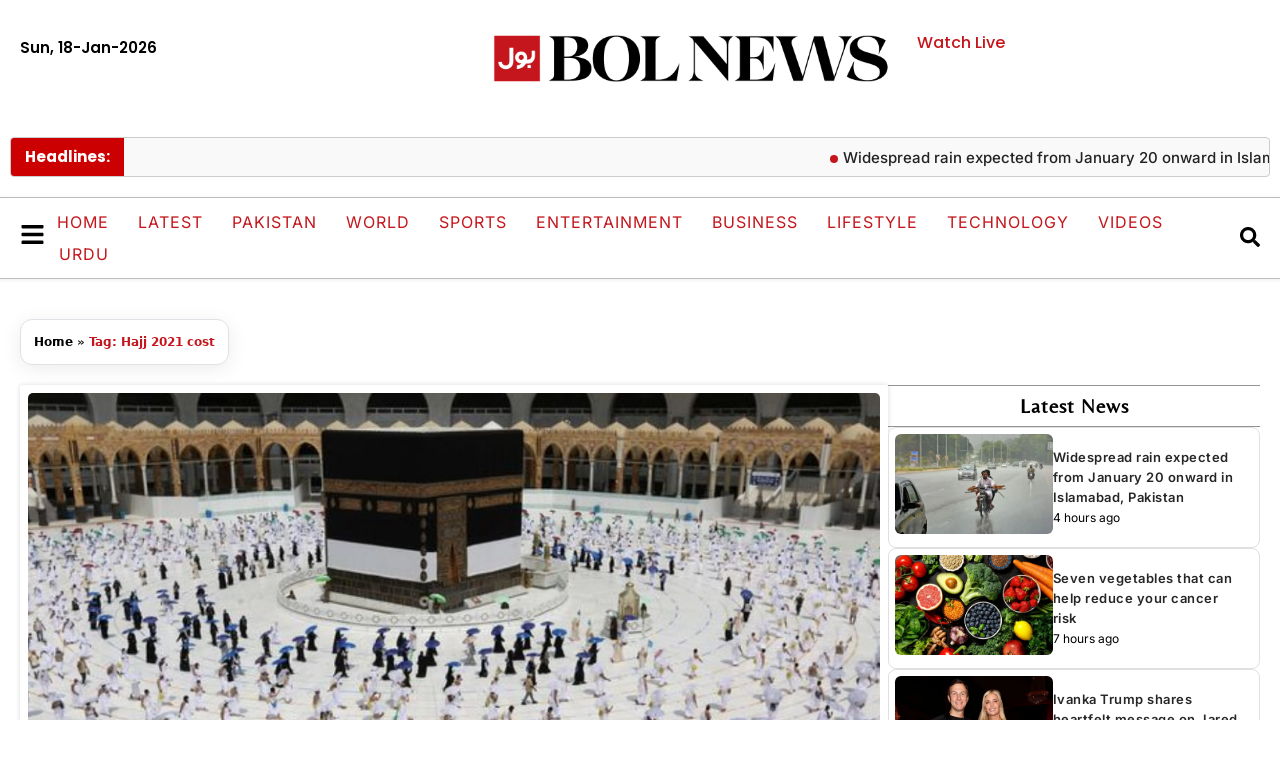

--- FILE ---
content_type: text/html; charset=UTF-8
request_url: https://www.bolnews.com/tag/hajj-2021-cost/
body_size: 25453
content:
<!DOCTYPE html>
<html lang="en-US">
<head>

<meta charset="UTF-8">
	
<script async='async'  data-ad-client='ca-pub-3889422535435412' src='https://pagead2.googlesyndication.com/pagead/js/adsbygoogle.js'></script> 

<script async src="https://pagead2.googlesyndication.com/pagead/js/adsbygoogle.js?client=ca-pub-3889422535435412" crossorigin="anonymous"></script>
	
	
	
	<meta name='robots' content='index, follow, max-image-preview:large, max-snippet:-1, max-video-preview:-1' />
	<style>img:is([sizes="auto" i], [sizes^="auto," i]) { contain-intrinsic-size: 3000px 1500px }</style>
	<meta name="viewport" content="width=device-width, initial-scale=1">
	<!-- This site is optimized with the Yoast SEO plugin v26.4 - https://yoast.com/wordpress/plugins/seo/ -->
	<title>Hajj 2021 cost - BOL News</title>
	<link rel="canonical" href="https://www.bolnews.com/tag/hajj-2021-cost/" />
	<meta property="og:locale" content="en_US" />
	<meta property="og:type" content="article" />
	<meta property="og:title" content="Hajj 2021 cost - BOL News" />
	<meta property="og:url" content="https://www.bolnews.com/tag/hajj-2021-cost/" />
	<meta property="og:site_name" content="BOL News" />
	<meta property="og:image" content="https://www.bolnews.com/wp-content/uploads/2019/01/logo.png" />
	<meta property="og:image:width" content="59" />
	<meta property="og:image:height" content="59" />
	<meta property="og:image:type" content="image/png" />
	<meta name="twitter:card" content="summary_large_image" />
	<meta name="twitter:site" content="@bolnetwork" />
	<script type="application/ld+json" class="yoast-schema-graph">{"@context":"https://schema.org","@graph":[{"@type":"CollectionPage","@id":"https://www.bolnews.com/tag/hajj-2021-cost/","url":"https://www.bolnews.com/tag/hajj-2021-cost/","name":"Hajj 2021 cost - BOL News","isPartOf":{"@id":"https://www.bolnews.com/#website"},"primaryImageOfPage":{"@id":"https://www.bolnews.com/tag/hajj-2021-cost/#primaryimage"},"image":{"@id":"https://www.bolnews.com/tag/hajj-2021-cost/#primaryimage"},"thumbnailUrl":"https://www.bolnews.com/wp-content/uploads/2021/05/Hajj-2021.jpg","breadcrumb":{"@id":"https://www.bolnews.com/tag/hajj-2021-cost/#breadcrumb"},"inLanguage":"en-US"},{"@type":"ImageObject","inLanguage":"en-US","@id":"https://www.bolnews.com/tag/hajj-2021-cost/#primaryimage","url":"https://www.bolnews.com/wp-content/uploads/2021/05/Hajj-2021.jpg","contentUrl":"https://www.bolnews.com/wp-content/uploads/2021/05/Hajj-2021.jpg","width":1200,"height":600,"caption":"Pakistani authorities fear an extraordinary increase in Hajj cost and they have hinted changes in arrangements related to Hajj operation for 2022. Image: File"},{"@type":"BreadcrumbList","@id":"https://www.bolnews.com/tag/hajj-2021-cost/#breadcrumb","itemListElement":[{"@type":"ListItem","position":1,"name":"Home","item":"https://www.bolnews.com/"},{"@type":"ListItem","position":2,"name":"Hajj 2021 cost"}]},{"@type":"WebSite","@id":"https://www.bolnews.com/#website","url":"https://www.bolnews.com/","name":"BOL News","description":"Latest News, Breaking News, Pakistan News, News Headlines, Election Pakiatan","publisher":{"@id":"https://www.bolnews.com/#organization"},"potentialAction":[{"@type":"SearchAction","target":{"@type":"EntryPoint","urlTemplate":"https://www.bolnews.com/?s={search_term_string}"},"query-input":{"@type":"PropertyValueSpecification","valueRequired":true,"valueName":"search_term_string"}}],"inLanguage":"en-US"},{"@type":"Organization","@id":"https://www.bolnews.com/#organization","name":"BOL NEWS","url":"https://www.bolnews.com/","logo":{"@type":"ImageObject","inLanguage":"en-US","@id":"https://www.bolnews.com/#/schema/logo/image/","url":"http://107.21.149.147/wp-content/uploads/2019/01/logo.png","contentUrl":"http://107.21.149.147/wp-content/uploads/2019/01/logo.png","width":59,"height":59,"caption":"BOL NEWS"},"image":{"@id":"https://www.bolnews.com/#/schema/logo/image/"},"sameAs":["https://www.facebook.com/BOLNETWORK/","https://x.com/bolnetwork","https://www.instagram.com/bolnetwork/","https://www.pinterest.com/bolnewstv/","https://www.youtube.com/bolnewsofficial"]}]}</script>
	<!-- / Yoast SEO plugin. -->


<link rel='dns-prefetch' href='//www.googletagmanager.com' />
<link rel="alternate" type="application/rss+xml" title="BOL News &raquo; Feed" href="https://www.bolnews.com/feed/" />
<link rel="alternate" type="application/rss+xml" title="BOL News &raquo; Comments Feed" href="https://www.bolnews.com/comments/feed/" />
<link rel="alternate" type="application/rss+xml" title="BOL News &raquo; Hajj 2021 cost Tag Feed" href="https://www.bolnews.com/tag/hajj-2021-cost/feed/" />
<script>
window._wpemojiSettings = {"baseUrl":"https:\/\/s.w.org\/images\/core\/emoji\/16.0.1\/72x72\/","ext":".png","svgUrl":"https:\/\/s.w.org\/images\/core\/emoji\/16.0.1\/svg\/","svgExt":".svg","source":{"concatemoji":"https:\/\/www.bolnews.com\/wp-includes\/js\/wp-emoji-release.min.js?ver=6.8.3"}};
/*! This file is auto-generated */
!function(s,n){var o,i,e;function c(e){try{var t={supportTests:e,timestamp:(new Date).valueOf()};sessionStorage.setItem(o,JSON.stringify(t))}catch(e){}}function p(e,t,n){e.clearRect(0,0,e.canvas.width,e.canvas.height),e.fillText(t,0,0);var t=new Uint32Array(e.getImageData(0,0,e.canvas.width,e.canvas.height).data),a=(e.clearRect(0,0,e.canvas.width,e.canvas.height),e.fillText(n,0,0),new Uint32Array(e.getImageData(0,0,e.canvas.width,e.canvas.height).data));return t.every(function(e,t){return e===a[t]})}function u(e,t){e.clearRect(0,0,e.canvas.width,e.canvas.height),e.fillText(t,0,0);for(var n=e.getImageData(16,16,1,1),a=0;a<n.data.length;a++)if(0!==n.data[a])return!1;return!0}function f(e,t,n,a){switch(t){case"flag":return n(e,"\ud83c\udff3\ufe0f\u200d\u26a7\ufe0f","\ud83c\udff3\ufe0f\u200b\u26a7\ufe0f")?!1:!n(e,"\ud83c\udde8\ud83c\uddf6","\ud83c\udde8\u200b\ud83c\uddf6")&&!n(e,"\ud83c\udff4\udb40\udc67\udb40\udc62\udb40\udc65\udb40\udc6e\udb40\udc67\udb40\udc7f","\ud83c\udff4\u200b\udb40\udc67\u200b\udb40\udc62\u200b\udb40\udc65\u200b\udb40\udc6e\u200b\udb40\udc67\u200b\udb40\udc7f");case"emoji":return!a(e,"\ud83e\udedf")}return!1}function g(e,t,n,a){var r="undefined"!=typeof WorkerGlobalScope&&self instanceof WorkerGlobalScope?new OffscreenCanvas(300,150):s.createElement("canvas"),o=r.getContext("2d",{willReadFrequently:!0}),i=(o.textBaseline="top",o.font="600 32px Arial",{});return e.forEach(function(e){i[e]=t(o,e,n,a)}),i}function t(e){var t=s.createElement("script");t.src=e,t.defer=!0,s.head.appendChild(t)}"undefined"!=typeof Promise&&(o="wpEmojiSettingsSupports",i=["flag","emoji"],n.supports={everything:!0,everythingExceptFlag:!0},e=new Promise(function(e){s.addEventListener("DOMContentLoaded",e,{once:!0})}),new Promise(function(t){var n=function(){try{var e=JSON.parse(sessionStorage.getItem(o));if("object"==typeof e&&"number"==typeof e.timestamp&&(new Date).valueOf()<e.timestamp+604800&&"object"==typeof e.supportTests)return e.supportTests}catch(e){}return null}();if(!n){if("undefined"!=typeof Worker&&"undefined"!=typeof OffscreenCanvas&&"undefined"!=typeof URL&&URL.createObjectURL&&"undefined"!=typeof Blob)try{var e="postMessage("+g.toString()+"("+[JSON.stringify(i),f.toString(),p.toString(),u.toString()].join(",")+"));",a=new Blob([e],{type:"text/javascript"}),r=new Worker(URL.createObjectURL(a),{name:"wpTestEmojiSupports"});return void(r.onmessage=function(e){c(n=e.data),r.terminate(),t(n)})}catch(e){}c(n=g(i,f,p,u))}t(n)}).then(function(e){for(var t in e)n.supports[t]=e[t],n.supports.everything=n.supports.everything&&n.supports[t],"flag"!==t&&(n.supports.everythingExceptFlag=n.supports.everythingExceptFlag&&n.supports[t]);n.supports.everythingExceptFlag=n.supports.everythingExceptFlag&&!n.supports.flag,n.DOMReady=!1,n.readyCallback=function(){n.DOMReady=!0}}).then(function(){return e}).then(function(){var e;n.supports.everything||(n.readyCallback(),(e=n.source||{}).concatemoji?t(e.concatemoji):e.wpemoji&&e.twemoji&&(t(e.twemoji),t(e.wpemoji)))}))}((window,document),window._wpemojiSettings);
</script>

<style id='wp-emoji-styles-inline-css'>

	img.wp-smiley, img.emoji {
		display: inline !important;
		border: none !important;
		box-shadow: none !important;
		height: 1em !important;
		width: 1em !important;
		margin: 0 0.07em !important;
		vertical-align: -0.1em !important;
		background: none !important;
		padding: 0 !important;
	}
</style>
<link rel='stylesheet' id='wp-block-library-css' href='https://www.bolnews.com/wp-includes/css/dist/block-library/style.min.css?ver=6.8.3' media='all' />
<style id='classic-theme-styles-inline-css'>
/*! This file is auto-generated */
.wp-block-button__link{color:#fff;background-color:#32373c;border-radius:9999px;box-shadow:none;text-decoration:none;padding:calc(.667em + 2px) calc(1.333em + 2px);font-size:1.125em}.wp-block-file__button{background:#32373c;color:#fff;text-decoration:none}
</style>
<style id='global-styles-inline-css'>
:root{--wp--preset--aspect-ratio--square: 1;--wp--preset--aspect-ratio--4-3: 4/3;--wp--preset--aspect-ratio--3-4: 3/4;--wp--preset--aspect-ratio--3-2: 3/2;--wp--preset--aspect-ratio--2-3: 2/3;--wp--preset--aspect-ratio--16-9: 16/9;--wp--preset--aspect-ratio--9-16: 9/16;--wp--preset--color--black: #000000;--wp--preset--color--cyan-bluish-gray: #abb8c3;--wp--preset--color--white: #ffffff;--wp--preset--color--pale-pink: #f78da7;--wp--preset--color--vivid-red: #cf2e2e;--wp--preset--color--luminous-vivid-orange: #ff6900;--wp--preset--color--luminous-vivid-amber: #fcb900;--wp--preset--color--light-green-cyan: #7bdcb5;--wp--preset--color--vivid-green-cyan: #00d084;--wp--preset--color--pale-cyan-blue: #8ed1fc;--wp--preset--color--vivid-cyan-blue: #0693e3;--wp--preset--color--vivid-purple: #9b51e0;--wp--preset--color--contrast: var(--contrast);--wp--preset--color--contrast-2: var(--contrast-2);--wp--preset--color--contrast-3: var(--contrast-3);--wp--preset--color--base: var(--base);--wp--preset--color--base-2: var(--base-2);--wp--preset--color--base-3: var(--base-3);--wp--preset--color--accent: var(--accent);--wp--preset--gradient--vivid-cyan-blue-to-vivid-purple: linear-gradient(135deg,rgba(6,147,227,1) 0%,rgb(155,81,224) 100%);--wp--preset--gradient--light-green-cyan-to-vivid-green-cyan: linear-gradient(135deg,rgb(122,220,180) 0%,rgb(0,208,130) 100%);--wp--preset--gradient--luminous-vivid-amber-to-luminous-vivid-orange: linear-gradient(135deg,rgba(252,185,0,1) 0%,rgba(255,105,0,1) 100%);--wp--preset--gradient--luminous-vivid-orange-to-vivid-red: linear-gradient(135deg,rgba(255,105,0,1) 0%,rgb(207,46,46) 100%);--wp--preset--gradient--very-light-gray-to-cyan-bluish-gray: linear-gradient(135deg,rgb(238,238,238) 0%,rgb(169,184,195) 100%);--wp--preset--gradient--cool-to-warm-spectrum: linear-gradient(135deg,rgb(74,234,220) 0%,rgb(151,120,209) 20%,rgb(207,42,186) 40%,rgb(238,44,130) 60%,rgb(251,105,98) 80%,rgb(254,248,76) 100%);--wp--preset--gradient--blush-light-purple: linear-gradient(135deg,rgb(255,206,236) 0%,rgb(152,150,240) 100%);--wp--preset--gradient--blush-bordeaux: linear-gradient(135deg,rgb(254,205,165) 0%,rgb(254,45,45) 50%,rgb(107,0,62) 100%);--wp--preset--gradient--luminous-dusk: linear-gradient(135deg,rgb(255,203,112) 0%,rgb(199,81,192) 50%,rgb(65,88,208) 100%);--wp--preset--gradient--pale-ocean: linear-gradient(135deg,rgb(255,245,203) 0%,rgb(182,227,212) 50%,rgb(51,167,181) 100%);--wp--preset--gradient--electric-grass: linear-gradient(135deg,rgb(202,248,128) 0%,rgb(113,206,126) 100%);--wp--preset--gradient--midnight: linear-gradient(135deg,rgb(2,3,129) 0%,rgb(40,116,252) 100%);--wp--preset--font-size--small: 13px;--wp--preset--font-size--medium: 20px;--wp--preset--font-size--large: 36px;--wp--preset--font-size--x-large: 42px;--wp--preset--spacing--20: 0.44rem;--wp--preset--spacing--30: 0.67rem;--wp--preset--spacing--40: 1rem;--wp--preset--spacing--50: 1.5rem;--wp--preset--spacing--60: 2.25rem;--wp--preset--spacing--70: 3.38rem;--wp--preset--spacing--80: 5.06rem;--wp--preset--shadow--natural: 6px 6px 9px rgba(0, 0, 0, 0.2);--wp--preset--shadow--deep: 12px 12px 50px rgba(0, 0, 0, 0.4);--wp--preset--shadow--sharp: 6px 6px 0px rgba(0, 0, 0, 0.2);--wp--preset--shadow--outlined: 6px 6px 0px -3px rgba(255, 255, 255, 1), 6px 6px rgba(0, 0, 0, 1);--wp--preset--shadow--crisp: 6px 6px 0px rgba(0, 0, 0, 1);}:where(.is-layout-flex){gap: 0.5em;}:where(.is-layout-grid){gap: 0.5em;}body .is-layout-flex{display: flex;}.is-layout-flex{flex-wrap: wrap;align-items: center;}.is-layout-flex > :is(*, div){margin: 0;}body .is-layout-grid{display: grid;}.is-layout-grid > :is(*, div){margin: 0;}:where(.wp-block-columns.is-layout-flex){gap: 2em;}:where(.wp-block-columns.is-layout-grid){gap: 2em;}:where(.wp-block-post-template.is-layout-flex){gap: 1.25em;}:where(.wp-block-post-template.is-layout-grid){gap: 1.25em;}.has-black-color{color: var(--wp--preset--color--black) !important;}.has-cyan-bluish-gray-color{color: var(--wp--preset--color--cyan-bluish-gray) !important;}.has-white-color{color: var(--wp--preset--color--white) !important;}.has-pale-pink-color{color: var(--wp--preset--color--pale-pink) !important;}.has-vivid-red-color{color: var(--wp--preset--color--vivid-red) !important;}.has-luminous-vivid-orange-color{color: var(--wp--preset--color--luminous-vivid-orange) !important;}.has-luminous-vivid-amber-color{color: var(--wp--preset--color--luminous-vivid-amber) !important;}.has-light-green-cyan-color{color: var(--wp--preset--color--light-green-cyan) !important;}.has-vivid-green-cyan-color{color: var(--wp--preset--color--vivid-green-cyan) !important;}.has-pale-cyan-blue-color{color: var(--wp--preset--color--pale-cyan-blue) !important;}.has-vivid-cyan-blue-color{color: var(--wp--preset--color--vivid-cyan-blue) !important;}.has-vivid-purple-color{color: var(--wp--preset--color--vivid-purple) !important;}.has-black-background-color{background-color: var(--wp--preset--color--black) !important;}.has-cyan-bluish-gray-background-color{background-color: var(--wp--preset--color--cyan-bluish-gray) !important;}.has-white-background-color{background-color: var(--wp--preset--color--white) !important;}.has-pale-pink-background-color{background-color: var(--wp--preset--color--pale-pink) !important;}.has-vivid-red-background-color{background-color: var(--wp--preset--color--vivid-red) !important;}.has-luminous-vivid-orange-background-color{background-color: var(--wp--preset--color--luminous-vivid-orange) !important;}.has-luminous-vivid-amber-background-color{background-color: var(--wp--preset--color--luminous-vivid-amber) !important;}.has-light-green-cyan-background-color{background-color: var(--wp--preset--color--light-green-cyan) !important;}.has-vivid-green-cyan-background-color{background-color: var(--wp--preset--color--vivid-green-cyan) !important;}.has-pale-cyan-blue-background-color{background-color: var(--wp--preset--color--pale-cyan-blue) !important;}.has-vivid-cyan-blue-background-color{background-color: var(--wp--preset--color--vivid-cyan-blue) !important;}.has-vivid-purple-background-color{background-color: var(--wp--preset--color--vivid-purple) !important;}.has-black-border-color{border-color: var(--wp--preset--color--black) !important;}.has-cyan-bluish-gray-border-color{border-color: var(--wp--preset--color--cyan-bluish-gray) !important;}.has-white-border-color{border-color: var(--wp--preset--color--white) !important;}.has-pale-pink-border-color{border-color: var(--wp--preset--color--pale-pink) !important;}.has-vivid-red-border-color{border-color: var(--wp--preset--color--vivid-red) !important;}.has-luminous-vivid-orange-border-color{border-color: var(--wp--preset--color--luminous-vivid-orange) !important;}.has-luminous-vivid-amber-border-color{border-color: var(--wp--preset--color--luminous-vivid-amber) !important;}.has-light-green-cyan-border-color{border-color: var(--wp--preset--color--light-green-cyan) !important;}.has-vivid-green-cyan-border-color{border-color: var(--wp--preset--color--vivid-green-cyan) !important;}.has-pale-cyan-blue-border-color{border-color: var(--wp--preset--color--pale-cyan-blue) !important;}.has-vivid-cyan-blue-border-color{border-color: var(--wp--preset--color--vivid-cyan-blue) !important;}.has-vivid-purple-border-color{border-color: var(--wp--preset--color--vivid-purple) !important;}.has-vivid-cyan-blue-to-vivid-purple-gradient-background{background: var(--wp--preset--gradient--vivid-cyan-blue-to-vivid-purple) !important;}.has-light-green-cyan-to-vivid-green-cyan-gradient-background{background: var(--wp--preset--gradient--light-green-cyan-to-vivid-green-cyan) !important;}.has-luminous-vivid-amber-to-luminous-vivid-orange-gradient-background{background: var(--wp--preset--gradient--luminous-vivid-amber-to-luminous-vivid-orange) !important;}.has-luminous-vivid-orange-to-vivid-red-gradient-background{background: var(--wp--preset--gradient--luminous-vivid-orange-to-vivid-red) !important;}.has-very-light-gray-to-cyan-bluish-gray-gradient-background{background: var(--wp--preset--gradient--very-light-gray-to-cyan-bluish-gray) !important;}.has-cool-to-warm-spectrum-gradient-background{background: var(--wp--preset--gradient--cool-to-warm-spectrum) !important;}.has-blush-light-purple-gradient-background{background: var(--wp--preset--gradient--blush-light-purple) !important;}.has-blush-bordeaux-gradient-background{background: var(--wp--preset--gradient--blush-bordeaux) !important;}.has-luminous-dusk-gradient-background{background: var(--wp--preset--gradient--luminous-dusk) !important;}.has-pale-ocean-gradient-background{background: var(--wp--preset--gradient--pale-ocean) !important;}.has-electric-grass-gradient-background{background: var(--wp--preset--gradient--electric-grass) !important;}.has-midnight-gradient-background{background: var(--wp--preset--gradient--midnight) !important;}.has-small-font-size{font-size: var(--wp--preset--font-size--small) !important;}.has-medium-font-size{font-size: var(--wp--preset--font-size--medium) !important;}.has-large-font-size{font-size: var(--wp--preset--font-size--large) !important;}.has-x-large-font-size{font-size: var(--wp--preset--font-size--x-large) !important;}
:where(.wp-block-post-template.is-layout-flex){gap: 1.25em;}:where(.wp-block-post-template.is-layout-grid){gap: 1.25em;}
:where(.wp-block-columns.is-layout-flex){gap: 2em;}:where(.wp-block-columns.is-layout-grid){gap: 2em;}
:root :where(.wp-block-pullquote){font-size: 1.5em;line-height: 1.6;}
</style>
<link rel='stylesheet' id='generate-style-css' href='https://www.bolnews.com/wp-content/themes/generatepress/assets/css/main.min.css?ver=3.6.0' media='all' />
<style id='generate-style-inline-css'>
body{background-color:var(--base-2);color:var(--contrast);}a{color:var(--accent);}a{text-decoration:underline;}.entry-title a, .site-branding a, a.button, .wp-block-button__link, .main-navigation a{text-decoration:none;}a:hover, a:focus, a:active{color:var(--contrast);}.wp-block-group__inner-container{max-width:1200px;margin-left:auto;margin-right:auto;}:root{--contrast:#222222;--contrast-2:#575760;--contrast-3:#b2b2be;--base:#f0f0f0;--base-2:#f7f8f9;--base-3:#ffffff;--accent:#1e73be;}:root .has-contrast-color{color:var(--contrast);}:root .has-contrast-background-color{background-color:var(--contrast);}:root .has-contrast-2-color{color:var(--contrast-2);}:root .has-contrast-2-background-color{background-color:var(--contrast-2);}:root .has-contrast-3-color{color:var(--contrast-3);}:root .has-contrast-3-background-color{background-color:var(--contrast-3);}:root .has-base-color{color:var(--base);}:root .has-base-background-color{background-color:var(--base);}:root .has-base-2-color{color:var(--base-2);}:root .has-base-2-background-color{background-color:var(--base-2);}:root .has-base-3-color{color:var(--base-3);}:root .has-base-3-background-color{background-color:var(--base-3);}:root .has-accent-color{color:var(--accent);}:root .has-accent-background-color{background-color:var(--accent);}.top-bar{background-color:#636363;color:#ffffff;}.top-bar a{color:#ffffff;}.top-bar a:hover{color:#303030;}.site-header{background-color:var(--base-3);}.main-title a,.main-title a:hover{color:var(--contrast);}.site-description{color:var(--contrast-2);}.mobile-menu-control-wrapper .menu-toggle,.mobile-menu-control-wrapper .menu-toggle:hover,.mobile-menu-control-wrapper .menu-toggle:focus,.has-inline-mobile-toggle #site-navigation.toggled{background-color:rgba(0, 0, 0, 0.02);}.main-navigation,.main-navigation ul ul{background-color:var(--base-3);}.main-navigation .main-nav ul li a, .main-navigation .menu-toggle, .main-navigation .menu-bar-items{color:var(--contrast);}.main-navigation .main-nav ul li:not([class*="current-menu-"]):hover > a, .main-navigation .main-nav ul li:not([class*="current-menu-"]):focus > a, .main-navigation .main-nav ul li.sfHover:not([class*="current-menu-"]) > a, .main-navigation .menu-bar-item:hover > a, .main-navigation .menu-bar-item.sfHover > a{color:var(--accent);}button.menu-toggle:hover,button.menu-toggle:focus{color:var(--contrast);}.main-navigation .main-nav ul li[class*="current-menu-"] > a{color:var(--accent);}.navigation-search input[type="search"],.navigation-search input[type="search"]:active, .navigation-search input[type="search"]:focus, .main-navigation .main-nav ul li.search-item.active > a, .main-navigation .menu-bar-items .search-item.active > a{color:var(--accent);}.main-navigation ul ul{background-color:var(--base);}.separate-containers .inside-article, .separate-containers .comments-area, .separate-containers .page-header, .one-container .container, .separate-containers .paging-navigation, .inside-page-header{background-color:var(--base-3);}.entry-title a{color:var(--contrast);}.entry-title a:hover{color:var(--contrast-2);}.entry-meta{color:var(--contrast-2);}.sidebar .widget{background-color:var(--base-3);}.footer-widgets{background-color:var(--base-3);}.site-info{background-color:var(--base-3);}input[type="text"],input[type="email"],input[type="url"],input[type="password"],input[type="search"],input[type="tel"],input[type="number"],textarea,select{color:var(--contrast);background-color:var(--base-2);border-color:var(--base);}input[type="text"]:focus,input[type="email"]:focus,input[type="url"]:focus,input[type="password"]:focus,input[type="search"]:focus,input[type="tel"]:focus,input[type="number"]:focus,textarea:focus,select:focus{color:var(--contrast);background-color:var(--base-2);border-color:var(--contrast-3);}button,html input[type="button"],input[type="reset"],input[type="submit"],a.button,a.wp-block-button__link:not(.has-background){color:#ffffff;background-color:#55555e;}button:hover,html input[type="button"]:hover,input[type="reset"]:hover,input[type="submit"]:hover,a.button:hover,button:focus,html input[type="button"]:focus,input[type="reset"]:focus,input[type="submit"]:focus,a.button:focus,a.wp-block-button__link:not(.has-background):active,a.wp-block-button__link:not(.has-background):focus,a.wp-block-button__link:not(.has-background):hover{color:#ffffff;background-color:#3f4047;}a.generate-back-to-top{background-color:rgba( 0,0,0,0.4 );color:#ffffff;}a.generate-back-to-top:hover,a.generate-back-to-top:focus{background-color:rgba( 0,0,0,0.6 );color:#ffffff;}:root{--gp-search-modal-bg-color:var(--base-3);--gp-search-modal-text-color:var(--contrast);--gp-search-modal-overlay-bg-color:rgba(0,0,0,0.2);}@media (max-width:768px){.main-navigation .menu-bar-item:hover > a, .main-navigation .menu-bar-item.sfHover > a{background:none;color:var(--contrast);}}.nav-below-header .main-navigation .inside-navigation.grid-container, .nav-above-header .main-navigation .inside-navigation.grid-container{padding:0px 20px 0px 20px;}.site-main .wp-block-group__inner-container{padding:40px;}.separate-containers .paging-navigation{padding-top:20px;padding-bottom:20px;}.entry-content .alignwide, body:not(.no-sidebar) .entry-content .alignfull{margin-left:-40px;width:calc(100% + 80px);max-width:calc(100% + 80px);}.rtl .menu-item-has-children .dropdown-menu-toggle{padding-left:20px;}.rtl .main-navigation .main-nav ul li.menu-item-has-children > a{padding-right:20px;}@media (max-width:768px){.separate-containers .inside-article, .separate-containers .comments-area, .separate-containers .page-header, .separate-containers .paging-navigation, .one-container .site-content, .inside-page-header{padding:30px;}.site-main .wp-block-group__inner-container{padding:30px;}.inside-top-bar{padding-right:30px;padding-left:30px;}.inside-header{padding-right:30px;padding-left:30px;}.widget-area .widget{padding-top:30px;padding-right:30px;padding-bottom:30px;padding-left:30px;}.footer-widgets-container{padding-top:30px;padding-right:30px;padding-bottom:30px;padding-left:30px;}.inside-site-info{padding-right:30px;padding-left:30px;}.entry-content .alignwide, body:not(.no-sidebar) .entry-content .alignfull{margin-left:-30px;width:calc(100% + 60px);max-width:calc(100% + 60px);}.one-container .site-main .paging-navigation{margin-bottom:20px;}}/* End cached CSS */.is-right-sidebar{width:30%;}.is-left-sidebar{width:30%;}.site-content .content-area{width:70%;}@media (max-width:768px){.main-navigation .menu-toggle,.sidebar-nav-mobile:not(#sticky-placeholder){display:block;}.main-navigation ul,.gen-sidebar-nav,.main-navigation:not(.slideout-navigation):not(.toggled) .main-nav > ul,.has-inline-mobile-toggle #site-navigation .inside-navigation > *:not(.navigation-search):not(.main-nav){display:none;}.nav-align-right .inside-navigation,.nav-align-center .inside-navigation{justify-content:space-between;}.has-inline-mobile-toggle .mobile-menu-control-wrapper{display:flex;flex-wrap:wrap;}.has-inline-mobile-toggle .inside-header{flex-direction:row;text-align:left;flex-wrap:wrap;}.has-inline-mobile-toggle .header-widget,.has-inline-mobile-toggle #site-navigation{flex-basis:100%;}.nav-float-left .has-inline-mobile-toggle #site-navigation{order:10;}}
.elementor-template-full-width .site-content{display:block;}
</style>
<link rel='stylesheet' id='generate-child-css' href='https://www.bolnews.com/wp-content/themes/generatepress-child/style.css?ver=1760527318' media='all' />
<link rel='stylesheet' id='elementor-frontend-css' href='https://www.bolnews.com/wp-content/plugins/elementor/assets/css/frontend.min.css?ver=3.33.2' media='all' />
<link rel='stylesheet' id='widget-search-css' href='https://www.bolnews.com/wp-content/plugins/elementor-pro/assets/css/widget-search.min.css?ver=3.32.2' media='all' />
<link rel='stylesheet' id='e-animation-fadeIn-css' href='https://www.bolnews.com/wp-content/plugins/elementor/assets/lib/animations/styles/fadeIn.min.css?ver=3.33.2' media='all' />
<link rel='stylesheet' id='e-popup-css' href='https://www.bolnews.com/wp-content/plugins/elementor-pro/assets/css/conditionals/popup.min.css?ver=3.32.2' media='all' />
<link rel='stylesheet' id='widget-heading-css' href='https://www.bolnews.com/wp-content/plugins/elementor/assets/css/widget-heading.min.css?ver=3.33.2' media='all' />
<link rel='stylesheet' id='widget-nav-menu-css' href='https://www.bolnews.com/wp-content/plugins/elementor-pro/assets/css/widget-nav-menu.min.css?ver=3.32.2' media='all' />
<link rel='stylesheet' id='e-animation-fadeInLeft-css' href='https://www.bolnews.com/wp-content/plugins/elementor/assets/lib/animations/styles/fadeInLeft.min.css?ver=3.33.2' media='all' />
<link rel='stylesheet' id='e-animation-fadeInDown-css' href='https://www.bolnews.com/wp-content/plugins/elementor/assets/lib/animations/styles/fadeInDown.min.css?ver=3.33.2' media='all' />
<link rel='stylesheet' id='e-animation-fadeInUp-css' href='https://www.bolnews.com/wp-content/plugins/elementor/assets/lib/animations/styles/fadeInUp.min.css?ver=3.33.2' media='all' />
<link rel='stylesheet' id='widget-image-css' href='https://www.bolnews.com/wp-content/plugins/elementor/assets/css/widget-image.min.css?ver=3.33.2' media='all' />
<link rel='stylesheet' id='e-sticky-css' href='https://www.bolnews.com/wp-content/plugins/elementor-pro/assets/css/modules/sticky.min.css?ver=3.32.2' media='all' />
<link rel='stylesheet' id='e-animation-shrink-css' href='https://www.bolnews.com/wp-content/plugins/elementor/assets/lib/animations/styles/e-animation-shrink.min.css?ver=3.33.2' media='all' />
<link rel='stylesheet' id='widget-social-icons-css' href='https://www.bolnews.com/wp-content/plugins/elementor/assets/css/widget-social-icons.min.css?ver=3.33.2' media='all' />
<link rel='stylesheet' id='e-apple-webkit-css' href='https://www.bolnews.com/wp-content/plugins/elementor/assets/css/conditionals/apple-webkit.min.css?ver=3.33.2' media='all' />
<link rel='stylesheet' id='e-animation-grow-css' href='https://www.bolnews.com/wp-content/plugins/elementor/assets/lib/animations/styles/e-animation-grow.min.css?ver=3.33.2' media='all' />
<link rel='stylesheet' id='widget-posts-css' href='https://www.bolnews.com/wp-content/plugins/elementor-pro/assets/css/widget-posts.min.css?ver=3.32.2' media='all' />
<link rel='stylesheet' id='elementor-post-1137358-css' href='https://www.bolnews.com/wp-content/uploads/elementor/css/post-1137358.css?ver=1765380640' media='all' />
<link rel='stylesheet' id='elementor-post-1139587-css' href='https://www.bolnews.com/wp-content/uploads/elementor/css/post-1139587.css?ver=1765380640' media='all' />
<link rel='stylesheet' id='elementor-post-1138950-css' href='https://www.bolnews.com/wp-content/uploads/elementor/css/post-1138950.css?ver=1765380640' media='all' />
<link rel='stylesheet' id='elementor-post-1138903-css' href='https://www.bolnews.com/wp-content/uploads/elementor/css/post-1138903.css?ver=1765380640' media='all' />
<link rel='stylesheet' id='elementor-post-1137359-css' href='https://www.bolnews.com/wp-content/uploads/elementor/css/post-1137359.css?ver=1765380640' media='all' />
<link rel='stylesheet' id='elementor-post-1137519-css' href='https://www.bolnews.com/wp-content/uploads/elementor/css/post-1137519.css?ver=1765380641' media='all' />
<link rel='stylesheet' id='elementor-post-1137823-css' href='https://www.bolnews.com/wp-content/uploads/elementor/css/post-1137823.css?ver=1765380644' media='all' />
<link rel='stylesheet' id='elementor-gf-local-poppins-css' href='https://www.bolnews.com/wp-content/uploads/elementor/google-fonts/css/poppins.css?ver=1763402463' media='all' />
<link rel='stylesheet' id='elementor-gf-local-belleza-css' href='https://www.bolnews.com/wp-content/uploads/elementor/google-fonts/css/belleza.css?ver=1763402469' media='all' />
<link rel='stylesheet' id='elementor-gf-local-inter-css' href='https://www.bolnews.com/wp-content/uploads/elementor/google-fonts/css/inter.css?ver=1763402479' media='all' />
<script src="https://www.bolnews.com/wp-includes/js/jquery/jquery.min.js?ver=3.7.1" id="jquery-core-js"></script>
<script src="https://www.bolnews.com/wp-includes/js/jquery/jquery-migrate.min.js?ver=3.4.1" id="jquery-migrate-js"></script>

<!-- Google tag (gtag.js) snippet added by Site Kit -->
<!-- Google Analytics snippet added by Site Kit -->
<script src="https://www.googletagmanager.com/gtag/js?id=GT-K484H9KG" id="google_gtagjs-js" async></script>
<script id="google_gtagjs-js-after">
window.dataLayer = window.dataLayer || [];function gtag(){dataLayer.push(arguments);}
gtag("set","linker",{"domains":["www.bolnews.com"]});
gtag("js", new Date());
gtag("set", "developer_id.dZTNiMT", true);
gtag("config", "GT-K484H9KG");
 window._googlesitekit = window._googlesitekit || {}; window._googlesitekit.throttledEvents = []; window._googlesitekit.gtagEvent = (name, data) => { var key = JSON.stringify( { name, data } ); if ( !! window._googlesitekit.throttledEvents[ key ] ) { return; } window._googlesitekit.throttledEvents[ key ] = true; setTimeout( () => { delete window._googlesitekit.throttledEvents[ key ]; }, 5 ); gtag( "event", name, { ...data, event_source: "site-kit" } ); };
</script>
<link rel="https://api.w.org/" href="https://www.bolnews.com/wp-json/" /><link rel="alternate" title="JSON" type="application/json" href="https://www.bolnews.com/wp-json/wp/v2/tags/89282" /><link rel="EditURI" type="application/rsd+xml" title="RSD" href="https://www.bolnews.com/xmlrpc.php?rsd" />
<meta name="generator" content="WordPress 6.8.3" />
<!-- start Simple Custom CSS and JS -->
<script>
jQuery(document).ready(function() {
    // Code to be executed after the DOM is ready
    
       jQuery('#today_date h3').text(getTodayDate());
 
});
function getTodayDate() {
const today = new Date();

  // Array of day and month names
  const days = ['Sun', 'Mon', 'Tue', 'Wed', 'Thur', 'Fri', 'Sat'];
  const months = [
    'Jan', 'Feb', 'March', 'April', 'May', 'June',
    'July', 'Aug', 'Sept', 'Oct', 'Nov', 'Dec'
  ];

  // Extract parts
  const dayName = days[today.getDay()];
  const day = today.getDate();
  const monthName = months[today.getMonth()];
  const year = today.getFullYear();

  // Format: Tuesday, 21 October 2025
  return dayName+', '+day+'-'+monthName+'-'+year;
	
	
	
}




</script>
<!-- end Simple Custom CSS and JS -->
<!-- start Simple Custom CSS and JS -->
<style>
.youtube_video
{
	display:none;
}
.youtube_heading
{
	display:none;
}
.google-ad {
            text-align: center;
            margin: 20px 0;
            display: block;
        }

a.content_info {
    color: #c00 !important;
    font-weight: 600;
}
a.content_info:hover {
    color: #000 !important;
    font-weight: 600;
}
.main_menu ul li a {
    color: #C4161C;
    fill: #C4161C;
    padding-left: 12px !important;
    padding-right: 12px !important;
    padding-top: 8px !important;
    padding-bottom: 8px !important;
}

h3.elementor-post__title a:hover {
    color: #C4161C !important;
}
h2.elementor-post__title  a:hover {
    color: #000 !important;
}
h1.elementor-post__title  a:hover {
    color: #000 !important;
}
h3.elementor-post__title a:hover {
    color: #C4161C !important;
}
ul.subcategory-list {
    list-style: none;
    columns: 6;
	    margin: 0px;
}

ul.subcategory-list li a {
    display: inline-block;
    padding: 8px 16px;
    background: #fff;
    border:1px solid #d2d8dd;
    border-radius: 20px;
    color: #495057;
    text-decoration: none;
    font-weight: 500;
    font-size: 0.9rem;
    transition: all 0.3s ease;
    white-space: nowrap;
    width: 100%;
    text-align: center;
	margin:5px 7px;
}
ul.subcategory-list li a:hover {
    background: linear-gradient(135deg, #C4161C 50%, #C4161C 50%);
    border-color: #C4161C;
    color: white;
    text-decoration: none;
    transform: translateY(-2px);
    box-shadow: 0 4px 12px rgb(255 0 0 / 30%);
}

nav.elementor-pagination {
    margin: 40px 0;
    padding: 25px;
    background: white;
    border-radius: 12px;
    box-shadow: 0 4px 20px rgba(0, 0, 0, 0.08);
    border: 1px solid #dee2e6;
}
.breadcrumbs {
    font-size: 12px;
    /* margin-bottom: 20px; */
	font-weight:600;
	    padding: 13px !important;
    background: white;
    border-radius: 12px;
    box-shadow: 0 4px 20px rgba(0, 0, 0, 0.08);
    border: 1px solid #dee2e6;
}
.breadcrumbs a {
    color: #000;
    text-decoration: none;
}
.breadcrumbs a:hover {
    text-decoration: underline;
}
.breadcrumbs span {
    color: #C4161C;
}
h3.elementor-post__title a {
    display: -webkit-box;
    -webkit-line-clamp: 3;
    -webkit-box-orient: vertical;
    overflow: hidden;
    text-overflow: ellipsis;
}

.post_box article:hover {
        background: #fafafa !important;
}

 #menu-1-1446b2b .elementor-item-active {
    background: #C4161C !important;
    color: #fff !important;
    padding: 8px 12px !important;
} 
 #menu-1-1446b2b a.elementor-item:hover {
    background: #C4161C !important;
    color: #fff !important;
    padding: 8px 12px !important;
} 

.tax-posts-horizontal {
  width: 100%;                   /* full width container */
  max-width: 100%;               /* removes theme restrictions */
  margin: 0 auto;
  padding: 10px 0 20px 0px;
  box-sizing: border-box;
}
.tax-post-item-2:hover {
    background: #fafafa;
    box-shadow: 0 4px 10px rgba(0, 0, 0, 0.1);
    transform: translateY(-3px);
}
.tax-vertical-thumb amp-img
{
	height: 100px;
    object-fit: cover;
    width: 125px !important;
}
.tax-vertical-thumb amp-img:not(#_#_#_#_#_#_#_#_) {
    height: 100px;
    object-fit: cover;
    width: 125px !important;
}
/* ✅ Each Post Box */
.tax-post-item {
  flex: 1 1 calc(20% - 20px);    /* 5 items per row on desktop */
  min-width: 320px;
  background: #fff;
  border: 1px solid #e0e0e0;
  border-radius: 10px;
  text-align: center;
  overflow: hidden;
  transition: all 0.3s ease;
  box-shadow: 0 1px 5px rgba(0,0,0,0.05);
}

/* ✅ Hover Effect */
.tax-post-item:hover {
  box-shadow: 0 4px 12px rgba(0,0,0,0.1);
}

/* ✅ Image Styling */
.tax-post-item img {
  width: 100%;
  object-fit: cover;
  border-bottom: 1px solid #ddd;
}

/* ✅ Title */
.tax-post-item h4 {
  font-size: 16px;
  margin: 10px 0 5px;
  line-height: 1.3;
	padding:0px 10px !important; 
}
.tax-post-item h4 a {
    color: #C4161C !important;
    font-family: "inter" !important;
    font-size: 20px;
    font-weight: 600;
    line-height: 30px;
}
.tax-post-item h4 a:hover {
  color: #000 !important;
}

/* ✅ Excerpt */
.tax-post-item p {
    color: #000000 !important;
    font-family: "Belleza" !important;
    font-size: 18px !important;
    font-weight: 400;
    line-height: 28px;
	padding:0px 15px;
}
h4.tax-post-title a {
    color: #C4161C !important;
    font-family: "inter" !important;
    font-size: 16px;
    font-weight: 600;
       line-height: 26px;
}
.tax-post-item.posts_items {
    padding: 6px !important;
}
.tax-post-item.posts_items a img {
    border-radius: 6px;
}


/* ✅ Wrapper */
.tax-posts-vertical {
  display: flex;
  flex-direction: column;
  gap: 15px;
  width: 100%;
  background: #fff;
  border-radius: 8px;
  box-sizing: border-box;
}

/* ✅ Each Post Row */
.tax-vertical-item {
  display: flex;
  align-items: center;
  gap: 15px;
  padding: 6px;
  border: 1px solid #e0e0e0;
  border-radius: 8px;
  background: #fff;
  transition: all 0.3s ease;
}

/* ✅ Hover Effect */
.tax-vertical-item:hover {
  background: #fafafa;
  box-shadow: 0 4px 10px rgba(0,0,0,0.1);
  transform: translateY(-3px);
}

/* ✅ Thumbnail */
.tax-vertical-thumb img {
    height: 100px !important;
    object-fit: cover;
    border-radius: 6px;
    width: 240px;
}

/* ✅ Title + Date Container */
.tax-vertical-content {
width: 300px;
	padding-right:10px;
}

/* ✅ Title */
.tax-vertical-title {
  font-size: 14px;
  margin: 0;
  line-height: 1.4;
}

.tax-vertical-title a {
    /* color: #222; */
    /* text-decoration: none; */
    color: #000000D9;
    font-family: "inter";
    font-size: 13px;
    font-weight: 600;
    line-height: 20px;
    letter-spacing: 0.5px;
/* 	display: -webkit-box; */
    -webkit-line-clamp: 3;
    -webkit-box-orient: vertical;
    overflow: hidden;
    text-overflow: ellipsis;
}

.tax-vertical-title a:hover {
  color: #c00;
}

button.ajax-page {
    margin: 10px;
    background: red;
    border-radius: 5px;
    font-weight: 500;
}
button.ajax-page:hover {
    background: #000;
}
.main_container {
    padding-top: 15px;
}
/* ✅ Date */
.tax-vertical-date,span.post-time {
color: #000000;
    font-family: "inter", Sans-serif;
    font-size: 12px;
    font-weight: 400;
    line-height: 22px;
    margin-bottom: 0px;
}
.dot {
  display: inline-block;
  width: 8px;
  height: 8px;
  background: #C4161C;
  border-radius: 50%;
  margin-left: 5px;
}

.post_content a {
    font-size: 16px;
   
    color: #C4161C;
}
.post_content a:hover {
    font-size: 16px;
    color: #C4161C;
	text-decoration:underline;	
}

.search_box input[type='text'] {
    border: 1px solid #00000020;
    border-radius: 5px;
    width: 91%;
    background: #fff;
}
input#search_btn {
    background: #c00;
    border-radius: 5px;
}
.tax-posts-wrapper_box {
    display: grid;
    grid-template-columns: repeat(3, 1fr);
    gap: 20px;
}
.resp-ad {
    margin: 0 auto;
    display: block;
}
/* .responsive-ad-box {
    width: 100%;
    max-width: 920px;
    min-width: 300px; 
    margin: 0 auto;
    position: relative;
        padding-bottom: 87%;
}

.responsive-ad-box ins.adsbygoogle {
    position: absolute;
    width: 100% !important;
    height: 100% !important;
} */

.responsive-ad-box {
    width: 100% !important;         /* Desktop aur mobile dono me full width container */
    max-width: 920px !important;    /* Desktop par max width */
	 min-width: 920px !important; 
    margin: 0 auto;      /* Center align */
}

.mobi-responsive-ad-box
{
	 width: 100% !important;         /* Desktop aur mobile dono me full width container */
    max-width: 300px !important;    /* Desktop par max width */
	 min-width: 300px !important; 
    margin: 0 auto;
}


.responsive-ad-box ins.adsbygoogle {
    display: block;
    width: 100% !important;  /* Responsive width */
    height: 300px !important; /* Height automatically adjust */
}


/* Gird CSS */

/* 3 Column Grid Exactly */
.gy-posts-box {
    display: grid;
    grid-template-columns: repeat(3, 1fr); /* Fix 3 items in one row */
    gap: 25px;
    margin-top: 20px;
}

/* Each Post Card */
.gy-item {
     border-style: solid;
    border-width: 1px 1px 1px 1px;
    border-radius: 3px;
    padding: 7px 7px 7px 7px;
    box-shadow: 0px 0px 5px 0px rgba(0, 0, 0, 0.15);
    border-color: #02010100;
}

/* Hover Strong Shadow */
.gy-item:hover {
    transform: translateY(-1px);
    box-shadow: 0 0px 10px rgba(0, 0, 0, 0.25);
}

/* Thumbnail Style */
.gy-thumb img {
    width: 100%;
    object-fit: cover;
    display: block;
	border-radius:5px;
}

/* Title style */
.gy-title {
    margin-top: 15px;
    padding: 0 10px;
	margin-bottom:5px;
	
text-align: center;
}

.gy-title a {
	color: #C4161C;
    font-family: "Inter", Sans-serif;
    font-size: 14px;
    font-weight: 600;
    line-height: 22px;
}

.gy-title a:hover {
    color: #a01015;       /* Slightly darker hover color */
}

/* Pagination Buttons */
.gy-pagination {
    margin-top: 25px;
    text-align: center;
}

.gy-pagination button {
    background: #C4161C;
    color: #fff;
    padding: 10px 20px;
    border: none;
    border-radius: 6px;
    font-size: 15px;
    cursor: pointer;
    transition: 0.3s;
	margin-left: 10px;
}

.gy-pagination button:hover {
    background: #a01015;
}

.gy-ad + p {
    padding-top: 15px;
}
.gy-time {
    color: #000000;
    font-family: "inter", Sans-serif;
    font-size: 12px;
    font-weight: 400;
    line-height: 22px;
    margin-bottom: 0px;
    text-align: center;
    width: 100% !important;
    display: inline-block;
}
/* .dialog_box_1 {
    position: absolute;
    top: -270px;
} */
@media (min-width: 300px) and (max-width: 767.98px) { 
	
	ul.subcategory-list {
    list-style: none;
    columns: 2;
    margin: 0px;
}
	
	.tax-post-item
	{
		padding:10px !important;
		
	}
	
	.tax-post-item a img
	{
		border-radius:6px !important;
	}
	.tax-post-item {
    
    min-width: 305px !important;
	}
	
	.tax-posts-wrapper_box {
    display: grid;
    grid-template-columns: repeat(1, 1fr) !important;
    gap: 20px;
}
	
	.responsive-ad-box {
        max-width: 100% !important;      /* Mobile screen ke liye full width */
		min-width: 100% !important; 
        padding: 0 10px;      /* Thoda side padding optional */
    }
    
    .responsive-ad-box ins.adsbygoogle {
        width: 100% !important;
        height: auto !important;
    }
	
	.gy-posts-box {
    display: grid;
    grid-template-columns: repeat(1, 1fr) !important; /* Fix 3 items in one row */
    gap: 25px;
    margin-top: 20px;
}
	
 }

@media (min-width: 500px) and (max-width: 767.98px) { 
	
	.tax-posts-wrapper_box {
    display: grid;
    grid-template-columns: repeat(2, 1fr) !important;
    gap: 20px;
}
	
		.gy-posts-box {
    display: grid;
    grid-template-columns: repeat(2, 1fr) !important; /* Fix 3 items in one row */
    gap: 25px;
    margin-top: 20px;
}
 }

@media (min-width: 768px) and (max-width: 1000px) { 

	.tax-posts-wrapper_box {
    display: grid;
    grid-template-columns: repeat(2, 1fr) !important;
    gap: 10px !important;
}
	
	.tax-posts-wrapper {
    display: grid;
    grid-template-columns: repeat(3, 1fr) !important;
    gap: 10px !important;
}
	
	.tax-post-item.posts_items
	{
		width:350px !important;
	}
	

	
	.responsive-ad-box {
        max-width: 100% !important;      /* Mobile screen ke liye full width */
		min-width: 100% !important; 
        padding: 0 10px;      /* Thoda side padding optional */
    }
    
    .responsive-ad-box ins.adsbygoogle {
        width: 100% !important;
        height: auto !important;
    }
	
		.gy-posts-box {
    display: grid;
    grid-template-columns: repeat(2, 1fr) !important; /* Fix 3 items in one row */
    gap: 25px;
    margin-top: 20px;
}
 }

@media (min-width: 1000px) and (max-width: 1100px) { 

 }

@media (min-width: 1100px) and (max-width: 1200px) { 
	

 }

/* Zoom IN 150% */
@media (min-width: 1200px) and (max-width: 1300px) { 
	

 }
/* Zoom IN 125% */
@media (min-width: 1500px) and (max-width: 1600px) { 
	

 }
/* Zoom IN 110% */
@media (min-width: 1700px) and (max-width: 1800px) { 
	

 }

</style>
<!-- end Simple Custom CSS and JS -->
<meta name="generator" content="Site Kit by Google 1.166.0" />
<!-- Google AdSense meta tags added by Site Kit -->
<meta name="google-adsense-platform-account" content="ca-host-pub-2644536267352236">
<meta name="google-adsense-platform-domain" content="sitekit.withgoogle.com">
<!-- End Google AdSense meta tags added by Site Kit -->
<meta name="generator" content="Elementor 3.33.2; features: e_font_icon_svg, additional_custom_breakpoints; settings: css_print_method-external, google_font-enabled, font_display-auto">
			<style>
				.e-con.e-parent:nth-of-type(n+4):not(.e-lazyloaded):not(.e-no-lazyload),
				.e-con.e-parent:nth-of-type(n+4):not(.e-lazyloaded):not(.e-no-lazyload) * {
					background-image: none !important;
				}
				@media screen and (max-height: 1024px) {
					.e-con.e-parent:nth-of-type(n+3):not(.e-lazyloaded):not(.e-no-lazyload),
					.e-con.e-parent:nth-of-type(n+3):not(.e-lazyloaded):not(.e-no-lazyload) * {
						background-image: none !important;
					}
				}
				@media screen and (max-height: 640px) {
					.e-con.e-parent:nth-of-type(n+2):not(.e-lazyloaded):not(.e-no-lazyload),
					.e-con.e-parent:nth-of-type(n+2):not(.e-lazyloaded):not(.e-no-lazyload) * {
						background-image: none !important;
					}
				}
			</style>
						<meta name="theme-color" content="#FFFFFF">
			<link rel="icon" href="https://www.bolnews.com/wp-content/uploads/2019/01/logo.png" sizes="32x32" />
<link rel="icon" href="https://www.bolnews.com/wp-content/uploads/2019/01/logo.png" sizes="192x192" />
<link rel="apple-touch-icon" href="https://www.bolnews.com/wp-content/uploads/2019/01/logo.png" />
<meta name="msapplication-TileImage" content="https://www.bolnews.com/wp-content/uploads/2019/01/logo.png" />
	
		
	<meta name="google-site-verification" content="_ylpesGsfbftDOff8ii-j1DTwGDyIupbWh796BmAi4w" />
	<meta property="fb:pages" content="362764403834503" />
	<meta property="fb:pages" content="287046191486365" />

	<link rel="pingback" href="https://www.bolnews.com/xmlrpc.php" /> 
<!-- Google tag (gtag.js) -->
<script async src="https://www.googletagmanager.com/gtag/js?id=G-F5G2JDNLCK"></script>
<script>
  window.dataLayer = window.dataLayer || [];
  function gtag(){dataLayer.push(arguments);}
  gtag('js', new Date());

  gtag('config', 'G-F5G2JDNLCK');
</script>
	


</head>

<body class="archive tag tag-hajj-2021-cost tag-89282 wp-embed-responsive wp-theme-generatepress wp-child-theme-generatepress-child right-sidebar nav-float-right separate-containers header-aligned-left dropdown-hover elementor-page-1137823 elementor-default elementor-template-full-width elementor-kit-1137358 full-width-content" itemtype="https://schema.org/Blog" itemscope>
	<a class="screen-reader-text skip-link" href="#content" title="Skip to content">Skip to content</a>		<header data-elementor-type="header" data-elementor-id="1137359" class="elementor elementor-1137359 elementor-location-header" data-elementor-post-type="elementor_library">
			<div class="elementor-element elementor-element-a9eb990 e-flex e-con-boxed e-con e-parent" data-id="a9eb990" data-element_type="container" data-settings="{&quot;background_background&quot;:&quot;classic&quot;}">
					<div class="e-con-inner">
		<div class="elementor-element elementor-element-c63010c e-con-full e-flex e-con e-child" data-id="c63010c" data-element_type="container">
				<div class="elementor-element elementor-element-725203f elementor-widget elementor-widget-heading" data-id="725203f" data-element_type="widget" id="today_date" data-widget_type="heading.default">
					<h3 class="elementor-heading-title elementor-size-default">Tue, 21-Oct-2025</h3>				</div>
				<div class="elementor-element elementor-element-ba7335e elementor-hidden-desktop elementor-hidden-tablet elementor-hidden-mobile elementor-widget elementor-widget-heading" data-id="ba7335e" data-element_type="widget" data-widget_type="heading.default">
					<h3 class="elementor-heading-title elementor-size-default"><a href="https://www.bolnews.com/live" target="_blank">Watch Live</a></h3>				</div>
				</div>
		<div class="elementor-element elementor-element-a2c6eef e-con-full e-flex e-con e-child" data-id="a2c6eef" data-element_type="container">
				<div class="elementor-element elementor-element-cc36ae6 elementor-widget elementor-widget-image" data-id="cc36ae6" data-element_type="widget" data-widget_type="image.default">
																<a href="https://www.bolnews.com">
							<img width="582" height="68" src="https://www.bolnews.com/wp-content/uploads/2025/10/logo-black.png" class="attachment-2048x2048 size-2048x2048 wp-image-1137377" alt="logo-black" />								</a>
															</div>
				</div>
		<div class="elementor-element elementor-element-3ab983c e-con-full e-flex e-con e-child" data-id="3ab983c" data-element_type="container">
				<div class="elementor-element elementor-element-3dbfd36 elementor-hidden-desktop elementor-hidden-tablet elementor-hidden-mobile elementor-widget elementor-widget-heading" data-id="3dbfd36" data-element_type="widget" data-widget_type="heading.default">
					<h3 class="elementor-heading-title elementor-size-default"><a href="https://play.google.com/store/apps/details?id=com.bolnews" target="_blank">Download App</a></h3>				</div>
				<div class="elementor-element elementor-element-66e3759 elementor-widget elementor-widget-heading" data-id="66e3759" data-element_type="widget" data-widget_type="heading.default">
					<h3 class="elementor-heading-title elementor-size-default"><a href="/live/">Watch Live</a></h3>				</div>
				</div>
					</div>
				</div>
		<div class="elementor-element elementor-element-01e7d92 e-flex e-con-boxed e-con e-parent" data-id="01e7d92" data-element_type="container">
					<div class="e-con-inner">
				<div class="elementor-element elementor-element-448b18b elementor-widget elementor-widget-shortcode" data-id="448b18b" data-element_type="widget" data-widget_type="shortcode.default">
							<div class="elementor-shortcode">
	<div id="eng-ticker-1" class="eng-ticker-wrapper">
		<div class="eng-ticker-label">Headlines:</div>
		<div class="eng-ticker">
			<div class="eng-ticker-track">
				<div class="eng-ticker-item"><span class="dot"></span> <a href="https://www.bolnews.com/pakistan/widespread-rain-expected-from-january-20-onward-in-islamabad-pakistan/">Widespread rain expected from January 20 onward in Islamabad, Pakistan</a></div><div class="eng-ticker-item"><span class="dot"></span> <a href="https://www.bolnews.com/pakistan/karachi-gul-plaza-blaze-still-burning-as-more-than-60-remain-missing-death-toll-rises-to-six/">Karachi Gul Plaza blaze still burning as more than 60 remain missing, death toll rises to six</a></div><div class="eng-ticker-item"><span class="dot"></span> <a href="https://www.bolnews.com/pakistan/gul-plaza-blaze-karachi-traders-announce-three-days-mourning/">Gul Plaza blaze: Karachi traders announce three days mourning</a></div><div class="eng-ticker-item"><span class="dot"></span> <a href="https://www.bolnews.com/health/high-blood-sugar-linked-to-increased-risk-of-alzheimers/">High blood sugar linked to increased risk of Alzheimer’s</a></div><div class="eng-ticker-item"><span class="dot"></span> <a href="https://www.bolnews.com/health/six-vegetables-that-can-help-reduce-your-cancer-risk/">Seven vegetables that can help reduce your cancer risk</a></div><div class="eng-ticker-item"><span class="dot"></span> <a href="https://www.bolnews.com/health/does-eating-cheese-benefit-your-brain/">Does eating cheese benefit your brain?</a></div><div class="eng-ticker-item"><span class="dot"></span> <a href="https://www.bolnews.com/lifestyle/how-to-manage-stress-in-a-fast-paced-world/">How to manage stress in a fast-paced world</a></div><div class="eng-ticker-item"><span class="dot"></span> <a href="https://www.bolnews.com/lifestyle/how-your-home-affects-your-mood/">How your home affects your mood</a></div><div class="eng-ticker-item"><span class="dot"></span> <a href="https://www.bolnews.com/pakistan/pakistan-invited-to-join-proposed-gaza-peace-board-under-us-led-plan/">Pakistan invited to join proposed Gaza Peace Board under US-led plan</a></div><div class="eng-ticker-item"><span class="dot"></span> <a href="https://www.bolnews.com/lifestyle/why-is-black-forest-cake-called-black-forest-the-story-behind-the-famous-dessert/">Why is black forest cake called ‘Black Forest’? The story behind the famous dessert</a></div><div class="eng-ticker-item"><span class="dot"></span> <a href="https://www.bolnews.com/pakistan/widespread-rain-expected-from-january-20-onward-in-islamabad-pakistan/">Widespread rain expected from January 20 onward in Islamabad, Pakistan</a></div><div class="eng-ticker-item"><span class="dot"></span> <a href="https://www.bolnews.com/pakistan/karachi-gul-plaza-blaze-still-burning-as-more-than-60-remain-missing-death-toll-rises-to-six/">Karachi Gul Plaza blaze still burning as more than 60 remain missing, death toll rises to six</a></div><div class="eng-ticker-item"><span class="dot"></span> <a href="https://www.bolnews.com/pakistan/gul-plaza-blaze-karachi-traders-announce-three-days-mourning/">Gul Plaza blaze: Karachi traders announce three days mourning</a></div><div class="eng-ticker-item"><span class="dot"></span> <a href="https://www.bolnews.com/health/high-blood-sugar-linked-to-increased-risk-of-alzheimers/">High blood sugar linked to increased risk of Alzheimer’s</a></div><div class="eng-ticker-item"><span class="dot"></span> <a href="https://www.bolnews.com/health/six-vegetables-that-can-help-reduce-your-cancer-risk/">Seven vegetables that can help reduce your cancer risk</a></div><div class="eng-ticker-item"><span class="dot"></span> <a href="https://www.bolnews.com/health/does-eating-cheese-benefit-your-brain/">Does eating cheese benefit your brain?</a></div><div class="eng-ticker-item"><span class="dot"></span> <a href="https://www.bolnews.com/lifestyle/how-to-manage-stress-in-a-fast-paced-world/">How to manage stress in a fast-paced world</a></div><div class="eng-ticker-item"><span class="dot"></span> <a href="https://www.bolnews.com/lifestyle/how-your-home-affects-your-mood/">How your home affects your mood</a></div><div class="eng-ticker-item"><span class="dot"></span> <a href="https://www.bolnews.com/pakistan/pakistan-invited-to-join-proposed-gaza-peace-board-under-us-led-plan/">Pakistan invited to join proposed Gaza Peace Board under US-led plan</a></div><div class="eng-ticker-item"><span class="dot"></span> <a href="https://www.bolnews.com/lifestyle/why-is-black-forest-cake-called-black-forest-the-story-behind-the-famous-dessert/">Why is black forest cake called ‘Black Forest’? The story behind the famous dessert</a></div>			</div>
		</div>
	</div>

	<style>
	/* 🌐 English News Ticker Styles */
	#eng-ticker-1.eng-ticker-wrapper {
		direction: ltr;
		border: 1px solid #ccc;
		background: #f9f9f9;
		border-radius: 4px;
		font-family: poppins;
    display: flex;
    align-items: center;
    height: 40px;
    overflow: hidden;
    margin: 10px 0;
    width: 100%;
    			
					
	}

	#eng-ticker-1 .eng-ticker-label {
		background: #c00;
		color: #fff;
		padding: 8px 14px;
		font-weight: bold;
		font-size: 15px;
		white-space: nowrap;
	}

	#eng-ticker-1 .eng-ticker {
		overflow: hidden;
		flex: 1;
		padding: 8px 0;
	}

	#eng-ticker-1 .eng-ticker-track {
		display: inline-flex;
		gap: 20px;
		white-space: nowrap;
		align-items: center;
		animation: scroll-eng-ticker-1 250s linear infinite;
	}

	#eng-ticker-1 .eng-ticker-item a {
		text-decoration: none;
		color: #222;
		font-size: 15px;
		font-weight: 500;
		font-family:inter;
	}

	#eng-ticker-1 .eng-ticker-item a:hover {
		color: #c00;
	}

	#eng-ticker-1 .eng-ticker-logo img {
		height: 25px;
		width: auto;
		display: inline-block;
		vertical-align: middle;
		border-radius: 3px;
	}

	#eng-ticker-1 .eng-ticker:hover .eng-ticker-track {
		animation-play-state: paused !important;
	}

	@keyframes scroll-eng-ticker-1 {
		0% { transform: translateX(10%); }
		100% { transform: translateX(-100%); }
	}
	</style>

	</div>
						</div>
					</div>
				</div>
		<div class="elementor-element elementor-element-60ac6ab e-flex e-con-boxed e-con e-parent" data-id="60ac6ab" data-element_type="container" data-settings="{&quot;background_background&quot;:&quot;classic&quot;,&quot;sticky&quot;:&quot;top&quot;,&quot;sticky_on&quot;:[&quot;desktop&quot;,&quot;tablet&quot;,&quot;mobile&quot;],&quot;sticky_offset&quot;:0,&quot;sticky_effects_offset&quot;:0,&quot;sticky_anchor_link_offset&quot;:0}">
					<div class="e-con-inner">
				<div class="elementor-element elementor-element-eaf201a elementor-hidden-mobile elementor-hidden-tablet elementor-view-default elementor-widget elementor-widget-icon" data-id="eaf201a" data-element_type="widget" id="toggle_btn" data-widget_type="icon.default">
							<div class="elementor-icon-wrapper">
			<div class="elementor-icon">
			<svg aria-hidden="true" class="e-font-icon-svg e-fas-bars" viewBox="0 0 448 512" xmlns="http://www.w3.org/2000/svg"><path d="M16 132h416c8.837 0 16-7.163 16-16V76c0-8.837-7.163-16-16-16H16C7.163 60 0 67.163 0 76v40c0 8.837 7.163 16 16 16zm0 160h416c8.837 0 16-7.163 16-16v-40c0-8.837-7.163-16-16-16H16c-8.837 0-16 7.163-16 16v40c0 8.837 7.163 16 16 16zm0 160h416c8.837 0 16-7.163 16-16v-40c0-8.837-7.163-16-16-16H16c-8.837 0-16 7.163-16 16v40c0 8.837 7.163 16 16 16z"></path></svg>			</div>
		</div>
						</div>
				<div class="elementor-element elementor-element-9adc04e mobile_btn elementor-hidden-desktop elementor-view-default elementor-widget elementor-widget-icon" data-id="9adc04e" data-element_type="widget" data-widget_type="icon.default">
							<div class="elementor-icon-wrapper">
			<div class="elementor-icon">
			<svg aria-hidden="true" class="e-font-icon-svg e-fas-bars" viewBox="0 0 448 512" xmlns="http://www.w3.org/2000/svg"><path d="M16 132h416c8.837 0 16-7.163 16-16V76c0-8.837-7.163-16-16-16H16C7.163 60 0 67.163 0 76v40c0 8.837 7.163 16 16 16zm0 160h416c8.837 0 16-7.163 16-16v-40c0-8.837-7.163-16-16-16H16c-8.837 0-16 7.163-16 16v40c0 8.837 7.163 16 16 16zm0 160h416c8.837 0 16-7.163 16-16v-40c0-8.837-7.163-16-16-16H16c-8.837 0-16 7.163-16 16v40c0 8.837 7.163 16 16 16z"></path></svg>			</div>
		</div>
						</div>
				<div class="elementor-element elementor-element-1446b2b elementor-nav-menu--dropdown-none elementor-nav-menu__align-start elementor-hidden-mobile elementor-hidden-tablet main_menu elementor-widget elementor-widget-nav-menu" data-id="1446b2b" data-element_type="widget" data-settings="{&quot;layout&quot;:&quot;horizontal&quot;,&quot;submenu_icon&quot;:{&quot;value&quot;:&quot;&lt;svg aria-hidden=\&quot;true\&quot; class=\&quot;e-font-icon-svg e-fas-caret-down\&quot; viewBox=\&quot;0 0 320 512\&quot; xmlns=\&quot;http:\/\/www.w3.org\/2000\/svg\&quot;&gt;&lt;path d=\&quot;M31.3 192h257.3c17.8 0 26.7 21.5 14.1 34.1L174.1 354.8c-7.8 7.8-20.5 7.8-28.3 0L17.2 226.1C4.6 213.5 13.5 192 31.3 192z\&quot;&gt;&lt;\/path&gt;&lt;\/svg&gt;&quot;,&quot;library&quot;:&quot;fa-solid&quot;}}" data-widget_type="nav-menu.default">
								<nav aria-label="Menu" class="elementor-nav-menu--main elementor-nav-menu__container elementor-nav-menu--layout-horizontal e--pointer-none">
				<ul id="menu-1-1446b2b" class="elementor-nav-menu"><li class="menu-item menu-item-type-post_type menu-item-object-page menu-item-home menu-item-1137388"><a href="https://www.bolnews.com/" class="elementor-item">Home</a></li>
<li class="menu-item menu-item-type-taxonomy menu-item-object-category menu-item-1141958"><a href="https://www.bolnews.com/category/latest-news/" class="elementor-item">Latest</a></li>
<li class="menu-item menu-item-type-taxonomy menu-item-object-category menu-item-19681"><a href="https://www.bolnews.com/category/pakistan/" class="elementor-item">Pakistan</a></li>
<li class="menu-item menu-item-type-taxonomy menu-item-object-category menu-item-19682"><a href="https://www.bolnews.com/category/world/" class="elementor-item">World</a></li>
<li class="menu-item menu-item-type-taxonomy menu-item-object-category menu-item-19684"><a href="https://www.bolnews.com/category/sports/" class="elementor-item">Sports</a></li>
<li class="menu-item menu-item-type-taxonomy menu-item-object-category menu-item-19683"><a href="https://www.bolnews.com/category/entertainment/" class="elementor-item">Entertainment</a></li>
<li class="menu-item menu-item-type-taxonomy menu-item-object-category menu-item-19686"><a href="https://www.bolnews.com/category/business/" class="elementor-item">Business</a></li>
<li class="menu-item menu-item-type-taxonomy menu-item-object-category menu-item-1141959"><a href="https://www.bolnews.com/category/lifestyle/" class="elementor-item">Lifestyle</a></li>
<li class="menu-item menu-item-type-taxonomy menu-item-object-category menu-item-19687"><a href="https://www.bolnews.com/category/technology/" class="elementor-item">Technology</a></li>
<li class="menu-item menu-item-type-taxonomy menu-item-object-category menu-item-1143817"><a href="https://www.bolnews.com/category/videos/" class="elementor-item">Videos</a></li>
<li class="menu-item menu-item-type-custom menu-item-object-custom menu-item-1140565"><a href="https://www.bolnews.com/urdu" class="elementor-item">Urdu</a></li>
</ul>			</nav>
						<nav class="elementor-nav-menu--dropdown elementor-nav-menu__container" aria-hidden="true">
				<ul id="menu-2-1446b2b" class="elementor-nav-menu"><li class="menu-item menu-item-type-post_type menu-item-object-page menu-item-home menu-item-1137388"><a href="https://www.bolnews.com/" class="elementor-item" tabindex="-1">Home</a></li>
<li class="menu-item menu-item-type-taxonomy menu-item-object-category menu-item-1141958"><a href="https://www.bolnews.com/category/latest-news/" class="elementor-item" tabindex="-1">Latest</a></li>
<li class="menu-item menu-item-type-taxonomy menu-item-object-category menu-item-19681"><a href="https://www.bolnews.com/category/pakistan/" class="elementor-item" tabindex="-1">Pakistan</a></li>
<li class="menu-item menu-item-type-taxonomy menu-item-object-category menu-item-19682"><a href="https://www.bolnews.com/category/world/" class="elementor-item" tabindex="-1">World</a></li>
<li class="menu-item menu-item-type-taxonomy menu-item-object-category menu-item-19684"><a href="https://www.bolnews.com/category/sports/" class="elementor-item" tabindex="-1">Sports</a></li>
<li class="menu-item menu-item-type-taxonomy menu-item-object-category menu-item-19683"><a href="https://www.bolnews.com/category/entertainment/" class="elementor-item" tabindex="-1">Entertainment</a></li>
<li class="menu-item menu-item-type-taxonomy menu-item-object-category menu-item-19686"><a href="https://www.bolnews.com/category/business/" class="elementor-item" tabindex="-1">Business</a></li>
<li class="menu-item menu-item-type-taxonomy menu-item-object-category menu-item-1141959"><a href="https://www.bolnews.com/category/lifestyle/" class="elementor-item" tabindex="-1">Lifestyle</a></li>
<li class="menu-item menu-item-type-taxonomy menu-item-object-category menu-item-19687"><a href="https://www.bolnews.com/category/technology/" class="elementor-item" tabindex="-1">Technology</a></li>
<li class="menu-item menu-item-type-taxonomy menu-item-object-category menu-item-1143817"><a href="https://www.bolnews.com/category/videos/" class="elementor-item" tabindex="-1">Videos</a></li>
<li class="menu-item menu-item-type-custom menu-item-object-custom menu-item-1140565"><a href="https://www.bolnews.com/urdu" class="elementor-item" tabindex="-1">Urdu</a></li>
</ul>			</nav>
						</div>
				<div class="elementor-element elementor-element-085bda9 search_box_btn elementor-view-default elementor-widget elementor-widget-icon" data-id="085bda9" data-element_type="widget" data-widget_type="icon.default">
							<div class="elementor-icon-wrapper">
			<a class="elementor-icon" href="/?page_id=1141199">
			<svg aria-hidden="true" class="e-font-icon-svg e-fas-search" viewBox="0 0 512 512" xmlns="http://www.w3.org/2000/svg"><path d="M505 442.7L405.3 343c-4.5-4.5-10.6-7-17-7H372c27.6-35.3 44-79.7 44-128C416 93.1 322.9 0 208 0S0 93.1 0 208s93.1 208 208 208c48.3 0 92.7-16.4 128-44v16.3c0 6.4 2.5 12.5 7 17l99.7 99.7c9.4 9.4 24.6 9.4 33.9 0l28.3-28.3c9.4-9.4 9.4-24.6.1-34zM208 336c-70.7 0-128-57.2-128-128 0-70.7 57.2-128 128-128 70.7 0 128 57.2 128 128 0 70.7-57.2 128-128 128z"></path></svg>			</a>
		</div>
						</div>
					</div>
				</div>
				</header>
		
	<div class="site grid-container container hfeed" id="page">
				<div class="site-content" id="content">
					<div data-elementor-type="archive" data-elementor-id="1137823" class="elementor elementor-1137823 elementor-location-archive" data-elementor-post-type="elementor_library">
			<div class="elementor-element elementor-element-c184c9f e-flex e-con-boxed e-con e-parent" data-id="c184c9f" data-element_type="container">
					<div class="e-con-inner">
		<div class="elementor-element elementor-element-1965154 e-con-full e-flex e-con e-child" data-id="1965154" data-element_type="container">
				<div class="elementor-element elementor-element-2f5c13f elementor-widget elementor-widget-shortcode" data-id="2f5c13f" data-element_type="widget" data-widget_type="shortcode.default">
							<div class="elementor-shortcode"><nav class="breadcrumbs" aria-label="Breadcrumbs"><a href="https://www.bolnews.com">Home</a> &raquo; <span>Tag: Hajj 2021 cost</span></nav></div>
						</div>
				<div class="elementor-element elementor-element-3b2d560 elementor-widget elementor-widget-shortcode" data-id="3b2d560" data-element_type="widget" data-widget_type="shortcode.default">
							<div class="elementor-shortcode"></div>
						</div>
				</div>
					</div>
				</div>
		<div class="elementor-element elementor-element-1f2f18f e-flex e-con-boxed e-con e-parent" data-id="1f2f18f" data-element_type="container">
					<div class="e-con-inner">
		<div class="elementor-element elementor-element-be840a5 e-con-full e-flex e-con e-child" data-id="be840a5" data-element_type="container">
				<div class="elementor-element elementor-element-0f42ca6 elementor-posts--align-left elementor-grid-1 custom_posts_one elementor-grid-tablet-2 elementor-grid-mobile-1 elementor-posts--thumbnail-top elementor-widget elementor-widget-posts" data-id="0f42ca6" data-element_type="widget" data-settings="{&quot;classic_row_gap&quot;:{&quot;unit&quot;:&quot;px&quot;,&quot;size&quot;:20,&quot;sizes&quot;:[]},&quot;classic_columns&quot;:&quot;1&quot;,&quot;classic_columns_tablet&quot;:&quot;2&quot;,&quot;classic_columns_mobile&quot;:&quot;1&quot;,&quot;classic_row_gap_tablet&quot;:{&quot;unit&quot;:&quot;px&quot;,&quot;size&quot;:&quot;&quot;,&quot;sizes&quot;:[]},&quot;classic_row_gap_mobile&quot;:{&quot;unit&quot;:&quot;px&quot;,&quot;size&quot;:&quot;&quot;,&quot;sizes&quot;:[]}}" data-widget_type="posts.classic">
				<div class="elementor-widget-container">
							<div class="elementor-posts-container elementor-posts elementor-posts--skin-classic elementor-grid" role="list">
				<article class="elementor-post elementor-grid-item post-216806 post type-post status-archived format-standard has-post-thumbnail hentry category-latest-news category-world tag-deputy-minister-of-hajj-and-umrah tag-hajj tag-hajj-2021 tag-hajj-2021-60000-pilgrims-allowed tag-hajj-2021-cost tag-hajj-2021-covid-19-guidelines tag-hajj-and-umrah-services-dr-amr-al-maddah tag-hajj-smart-card tag-nearby-field-communication-technology-nfc tag-saudi-arabias-ministry-of-hajj-and-umrah" role="listitem">
				<a class="elementor-post__thumbnail__link" href="https://www.bolnews.com/world/hajj-2021-pilgrims-coverage-on-mina-for-rituals/" tabindex="-1" >
			<div class="elementor-post__thumbnail"><img fetchpriority="high" width="1200" height="600" src="https://www.bolnews.com/wp-content/uploads/2021/05/Hajj-2021.jpg" class="attachment-2048x2048 size-2048x2048 wp-image-192479" alt="Hajj 2021: Pilgrims Coverage On Mina For Rituals" /></div>
		</a>
				<div class="elementor-post__text">
				<h2 class="elementor-post__title">
			<a href="https://www.bolnews.com/world/hajj-2021-pilgrims-coverage-on-mina-for-rituals/" >
				Hajj 2021: Pilgrims Coverage On Mina For Rituals			</a>
		</h2>
				<div class="elementor-post__excerpt">
			<p>After thousands of pilgrims from different parts of Saudi Arabia reached Mecca on Saturday, the Hajj rituals began, after which the pilgrims are arriving in Mina today. This is the second year that this religious duty of Muslims is being carried out on a limited scale to prevent the spread of the Coronavirus pandemic. Only 60,000 fully vaccinated citizens and</p>
		</div>
				</div>
				</article>
				</div>
		
						</div>
				</div>
				<div class="elementor-element elementor-element-5fbcd9d elementor-posts--align-center elementor-hidden-desktop elementor-hidden-tablet elementor-hidden-mobile elementor-grid-3 elementor-grid-tablet-2 elementor-grid-mobile-1 elementor-posts--thumbnail-top elementor-widget elementor-widget-posts" data-id="5fbcd9d" data-element_type="widget" data-settings="{&quot;classic_row_gap&quot;:{&quot;unit&quot;:&quot;px&quot;,&quot;size&quot;:20,&quot;sizes&quot;:[]},&quot;pagination_type&quot;:&quot;prev_next&quot;,&quot;classic_columns&quot;:&quot;3&quot;,&quot;classic_columns_tablet&quot;:&quot;2&quot;,&quot;classic_columns_mobile&quot;:&quot;1&quot;,&quot;classic_row_gap_tablet&quot;:{&quot;unit&quot;:&quot;px&quot;,&quot;size&quot;:&quot;&quot;,&quot;sizes&quot;:[]},&quot;classic_row_gap_mobile&quot;:{&quot;unit&quot;:&quot;px&quot;,&quot;size&quot;:&quot;&quot;,&quot;sizes&quot;:[]}}" data-widget_type="posts.classic">
				<div class="elementor-widget-container">
							<div class="elementor-posts-container elementor-posts elementor-posts--skin-classic elementor-grid" role="list">
				<article class="elementor-post elementor-grid-item post-216806 post type-post status-archived format-standard has-post-thumbnail hentry category-latest-news category-world tag-deputy-minister-of-hajj-and-umrah tag-hajj tag-hajj-2021 tag-hajj-2021-60000-pilgrims-allowed tag-hajj-2021-cost tag-hajj-2021-covid-19-guidelines tag-hajj-and-umrah-services-dr-amr-al-maddah tag-hajj-smart-card tag-nearby-field-communication-technology-nfc tag-saudi-arabias-ministry-of-hajj-and-umrah" role="listitem">
				<a class="elementor-post__thumbnail__link" href="https://www.bolnews.com/world/hajj-2021-pilgrims-coverage-on-mina-for-rituals/" tabindex="-1" >
			<div class="elementor-post__thumbnail"><img fetchpriority="high" width="1200" height="600" src="https://www.bolnews.com/wp-content/uploads/2021/05/Hajj-2021.jpg" class="attachment-2048x2048 size-2048x2048 wp-image-192479" alt="Hajj 2021: Pilgrims Coverage On Mina For Rituals" /></div>
		</a>
				<div class="elementor-post__text">
				<h2 class="elementor-post__title">
			<a href="https://www.bolnews.com/world/hajj-2021-pilgrims-coverage-on-mina-for-rituals/" >
				Hajj 2021: Pilgrims Coverage On Mina For Rituals			</a>
		</h2>
				</div>
				</article>
				<article class="elementor-post elementor-grid-item post-214929 post type-post status-archived format-standard has-post-thumbnail hentry category-latest-news category-world tag-deputy-minister-of-hajj-and-umrah tag-hajj tag-hajj-2021 tag-hajj-2021-60000-pilgrims-allowed tag-hajj-2021-cost tag-hajj-2021-covid-19-guidelines tag-hajj-and-umrah-services-dr-amr-al-maddah tag-hajj-smart-card tag-nearby-field-communication-technology-nfc tag-saudi-arabias-ministry-of-hajj-and-umrah" role="listitem">
				<a class="elementor-post__thumbnail__link" href="https://www.bolnews.com/latest-news/saudi-arabia-launches-hajj-smart-card-to-improve-technical-facilities-for-pilgrims/" tabindex="-1" >
			<div class="elementor-post__thumbnail"><img width="670" height="395" src="https://www.bolnews.com/wp-content/uploads/2021/07/hajj-smart-card-2.jpg" class="attachment-2048x2048 size-2048x2048 wp-image-214951" alt="" /></div>
		</a>
				<div class="elementor-post__text">
				<h2 class="elementor-post__title">
			<a href="https://www.bolnews.com/latest-news/saudi-arabia-launches-hajj-smart-card-to-improve-technical-facilities-for-pilgrims/" >
				Saudi Arabia launches Hajj Smart Card to improve technical facilities for Pilgrims			</a>
		</h2>
				</div>
				</article>
				<article class="elementor-post elementor-grid-item post-207762 post type-post status-archived format-standard has-post-thumbnail hentry category-latest-news category-pakistan category-world tag-hajj2021 tag-hajj-2021 tag-hajj-2021-cost tag-hajj-season tag-hajj-smart-card tag-ministry-of-hajj-and-umrah tag-saudi-arabia tag-saudi-gazette tag-vision-2030" role="listitem">
				<a class="elementor-post__thumbnail__link" href="https://www.bolnews.com/latest-news/hajj-smart-card-can-be-used-for-teller-services-in-saudi-arabia-by-pilgrims/" tabindex="-1" >
			<div class="elementor-post__thumbnail"><img loading="lazy" width="616" height="347" src="https://www.bolnews.com/wp-content/uploads/2021/06/hajj-smart-card.jpg" class="attachment-2048x2048 size-2048x2048 wp-image-207770" alt="hajj smart card" /></div>
		</a>
				<div class="elementor-post__text">
				<h2 class="elementor-post__title">
			<a href="https://www.bolnews.com/latest-news/hajj-smart-card-can-be-used-for-teller-services-in-saudi-arabia-by-pilgrims/" >
				Hajj Smart Card can be used for Teller Services in Saudi Arabia by Pilgrims			</a>
		</h2>
				</div>
				</article>
				<article class="elementor-post elementor-grid-item post-172102 post type-post status-archived format-standard has-post-thumbnail hentry category-islam category-latest-news category-world tag-hajj tag-hajj-2021 tag-hajj-2021-cost tag-hajj-2021-expensive tag-hajj-cost-for-pakistanis" role="listitem">
				<a class="elementor-post__thumbnail__link" href="https://www.bolnews.com/world/hajj-2021-how-much-money-will-pakistani-pilgrims-have-to-pay/" tabindex="-1" >
			<div class="elementor-post__thumbnail"><img loading="lazy" width="1200" height="600" src="https://www.bolnews.com/wp-content/uploads/2021/03/WhatsApp-Image-2021-03-03-at-11.23.21-PM.jpeg" class="attachment-2048x2048 size-2048x2048 wp-image-165354" alt="Armed Man Arrested From Masjid-ul-Haram For Chanting Slogans Of Terrorist Outfit" /></div>
		</a>
				<div class="elementor-post__text">
				<h2 class="elementor-post__title">
			<a href="https://www.bolnews.com/world/hajj-2021-how-much-money-will-pakistani-pilgrims-have-to-pay/" >
				Hajj 2021: How Much Money Will Pakistani Pilgrims Have To Pay?			</a>
		</h2>
				</div>
				</article>
				</div>
		
						</div>
				</div>
				<div class="elementor-element elementor-element-48d7efe elementor-widget elementor-widget-shortcode" data-id="48d7efe" data-element_type="widget" data-widget_type="shortcode.default">
							<div class="elementor-shortcode">    <div id="gy-cat-wrapper" data-cat="89282">
        <div id="gy-results">Loading...</div>
    </div>

    <script type="text/javascript">
    (function($){
        // expose function globally (window) so other scripts may call if needed
        window.gy_load_cat_posts = function(cat_id, page) {
            if (!cat_id) {
                jQuery("#gy-results").html('<h4>No category selected.</h4>');
                return;
            }

            jQuery.ajax({
                url: "https://www.bolnews.com/wp-admin/admin-ajax.php",
                type: "POST",
                data: {
                    action: "gy_cat_ajax_posts",
                    cat_id: cat_id,
                    page: page
                },
                success: function (data) {
                    jQuery("#gy-results").html(data);
                },
                error: function(xhr, status, err) {
                    console.error('AJAX error:', status, err);
                    jQuery("#gy-results").html('<h4>There was an error loading posts.</h4>');
                }
            });
        };

        // paginate buttons (delegated)
        jQuery(document).on("click", ".gy-next", function (e) {
            e.preventDefault();
            var page = jQuery(this).data("page");
            var cat  = jQuery("#gy-cat-wrapper").data("cat");
            window.gy_load_cat_posts(cat, page);
        });

        jQuery(document).on("click", ".gy-prev", function (e) {
            e.preventDefault();
            var page = jQuery(this).data("page");
            var cat  = jQuery("#gy-cat-wrapper").data("cat");
            window.gy_load_cat_posts(cat, page);
        });

        // initial load when DOM ready
        jQuery(document).ready(function () {
            var cat = jQuery("#gy-cat-wrapper").data("cat");
            window.gy_load_cat_posts(cat, 1);
        });
    })(jQuery);
    </script>
    </div>
						</div>
				</div>
		<div class="elementor-element elementor-element-7d29bae e-con-full e-flex e-con e-child" data-id="7d29bae" data-element_type="container">
				<div class="elementor-element elementor-element-3192038 elementor-widget elementor-widget-heading" data-id="3192038" data-element_type="widget" data-widget_type="heading.default">
					<h3 class="elementor-heading-title elementor-size-default">Latest News</h3>				</div>
				<div class="elementor-element elementor-element-bca5dea elementor-widget elementor-widget-shortcode" data-id="bca5dea" data-element_type="widget" data-widget_type="shortcode.default">
							<div class="elementor-shortcode"><div class="tax-posts-vertical"><div class="tax-vertical-item"><a href="https://www.bolnews.com/pakistan/widespread-rain-expected-from-january-20-onward-in-islamabad-pakistan/" class="tax-vertical-thumb"><img loading="lazy" width="800" height="500" src="https://www.bolnews.com/wp-content/uploads/2026/01/rain-1.webp" class="attachment-medium size-medium wp-post-image" alt="" decoding="async" srcset="https://www.bolnews.com/wp-content/uploads/2026/01/rain-1.webp 800w, https://www.bolnews.com/wp-content/uploads/2026/01/rain-1-768x480.webp 768w" sizes="(max-width: 800px) 100vw, 800px" /></a><div class="tax-vertical-content"><h4 class="tax-vertical-title"><a href="https://www.bolnews.com/pakistan/widespread-rain-expected-from-january-20-onward-in-islamabad-pakistan/">Widespread rain expected from January 20 onward in Islamabad, Pakistan</a></h4><p class="tax-vertical-date">4 hours ago</p></div></div><div class="tax-vertical-item"><a href="https://www.bolnews.com/health/six-vegetables-that-can-help-reduce-your-cancer-risk/" class="tax-vertical-thumb"><img loading="lazy" width="800" height="500" src="https://www.bolnews.com/wp-content/uploads/2026/01/vegetables.webp" class="attachment-medium size-medium wp-post-image" alt="" decoding="async" srcset="https://www.bolnews.com/wp-content/uploads/2026/01/vegetables.webp 800w, https://www.bolnews.com/wp-content/uploads/2026/01/vegetables-768x480.webp 768w" sizes="(max-width: 800px) 100vw, 800px" /></a><div class="tax-vertical-content"><h4 class="tax-vertical-title"><a href="https://www.bolnews.com/health/six-vegetables-that-can-help-reduce-your-cancer-risk/">Seven vegetables that can help reduce your cancer risk</a></h4><p class="tax-vertical-date">7 hours ago</p></div></div><div class="tax-vertical-item"><a href="https://www.bolnews.com/world/ivanka-trump-shares-heartfelt-message-on-jared-kushners-45th-birthday/" class="tax-vertical-thumb"><img loading="lazy" width="800" height="500" src="https://www.bolnews.com/wp-content/uploads/2026/01/Ivanka-Trump.webp" class="attachment-medium size-medium wp-post-image" alt="Ivanka Trump shares heartfelt message on Jared Kushner’s 45th birthday" decoding="async" srcset="https://www.bolnews.com/wp-content/uploads/2026/01/Ivanka-Trump.webp 800w, https://www.bolnews.com/wp-content/uploads/2026/01/Ivanka-Trump-768x480.webp 768w" sizes="(max-width: 800px) 100vw, 800px" /></a><div class="tax-vertical-content"><h4 class="tax-vertical-title"><a href="https://www.bolnews.com/world/ivanka-trump-shares-heartfelt-message-on-jared-kushners-45th-birthday/">Ivanka Trump shares heartfelt message on Jared Kushner’s 45th birthday</a></h4><p class="tax-vertical-date">14 hours ago</p></div></div><div class="tax-vertical-item"><a href="https://www.bolnews.com/sports/bayern-blitz-5-goals-in-6-minutes-stun-leipzig/" class="tax-vertical-thumb"><img loading="lazy" width="800" height="500" src="https://www.bolnews.com/wp-content/uploads/2026/01/Bayern-Blitz.webp" class="attachment-medium size-medium wp-post-image" alt="Bayern Blitz 5 goals in 6 minutes stun Leipzig" decoding="async" srcset="https://www.bolnews.com/wp-content/uploads/2026/01/Bayern-Blitz.webp 800w, https://www.bolnews.com/wp-content/uploads/2026/01/Bayern-Blitz-768x480.webp 768w" sizes="(max-width: 800px) 100vw, 800px" /></a><div class="tax-vertical-content"><h4 class="tax-vertical-title"><a href="https://www.bolnews.com/sports/bayern-blitz-5-goals-in-6-minutes-stun-leipzig/">Bayern Blitz: 5 goals in 6 minutes stun Leipzig</a></h4><p class="tax-vertical-date">14 hours ago</p></div></div><div class="tax-vertical-item"><a href="https://www.bolnews.com/sports/josh-allen-breaks-down-after-bills-heartbreaking-overtime-oss/" class="tax-vertical-thumb"><img loading="lazy" width="800" height="500" src="https://www.bolnews.com/wp-content/uploads/2026/01/Josh-Allen.webp" class="attachment-medium size-medium wp-post-image" alt="Josh Allen breaks down after Bills’ heartbreaking overtime loss" decoding="async" srcset="https://www.bolnews.com/wp-content/uploads/2026/01/Josh-Allen.webp 800w, https://www.bolnews.com/wp-content/uploads/2026/01/Josh-Allen-768x480.webp 768w" sizes="(max-width: 800px) 100vw, 800px" /></a><div class="tax-vertical-content"><h4 class="tax-vertical-title"><a href="https://www.bolnews.com/sports/josh-allen-breaks-down-after-bills-heartbreaking-overtime-oss/">Josh Allen breaks down after Bills’ heartbreaking overtime oss</a></h4><p class="tax-vertical-date">16 hours ago</p></div></div><div class="tax-vertical-item"><a href="https://www.bolnews.com/technology/google-breaks-20-year-barrier-allows-gmail-address-switch/" class="tax-vertical-thumb"><img loading="lazy" width="800" height="500" src="https://www.bolnews.com/wp-content/uploads/2026/01/Gmail-1.webp" class="attachment-medium size-medium wp-post-image" alt="Google breaks 20-year barrier, allows Gmail address switch" decoding="async" srcset="https://www.bolnews.com/wp-content/uploads/2026/01/Gmail-1.webp 800w, https://www.bolnews.com/wp-content/uploads/2026/01/Gmail-1-768x480.webp 768w" sizes="(max-width: 800px) 100vw, 800px" /></a><div class="tax-vertical-content"><h4 class="tax-vertical-title"><a href="https://www.bolnews.com/technology/google-breaks-20-year-barrier-allows-gmail-address-switch/">Google breaks 20-year barrier, allows Gmail address switch</a></h4><p class="tax-vertical-date">16 hours ago</p></div></div><div class="tax-vertical-item"><a href="https://www.bolnews.com/world/passenger-plane-crashes-in-indonesia-all-onboard-killed/" class="tax-vertical-thumb"><img loading="lazy" width="800" height="400" src="https://www.bolnews.com/wp-content/uploads/2026/01/Plane.jpg.webp" class="attachment-medium size-medium wp-post-image" alt="Passenger plane crashes" decoding="async" srcset="https://www.bolnews.com/wp-content/uploads/2026/01/Plane.jpg.webp 800w, https://www.bolnews.com/wp-content/uploads/2026/01/Plane.jpg-768x384.webp 768w" sizes="(max-width: 800px) 100vw, 800px" /></a><div class="tax-vertical-content"><h4 class="tax-vertical-title"><a href="https://www.bolnews.com/world/passenger-plane-crashes-in-indonesia-all-onboard-killed/">Passenger plane crashes in Indonesia, all onboard killed</a></h4><p class="tax-vertical-date">1 day ago</p></div></div><div class="tax-vertical-item"><a href="https://www.bolnews.com/sports/bangladesh-stands-firm-on-not-sending-team-to-india-for-world-cup/" class="tax-vertical-thumb"><img loading="lazy" width="800" height="400" src="https://www.bolnews.com/wp-content/uploads/2026/01/Bengal.webp" class="attachment-medium size-medium wp-post-image" alt="Bangladesh stands firm" decoding="async" srcset="https://www.bolnews.com/wp-content/uploads/2026/01/Bengal.webp 800w, https://www.bolnews.com/wp-content/uploads/2026/01/Bengal-768x384.webp 768w" sizes="(max-width: 800px) 100vw, 800px" /></a><div class="tax-vertical-content"><h4 class="tax-vertical-title"><a href="https://www.bolnews.com/sports/bangladesh-stands-firm-on-not-sending-team-to-india-for-world-cup/">Bangladesh stands firm on not sending team to India for World Cup</a></h4><p class="tax-vertical-date">1 day ago</p></div></div></div></div>
						</div>
		<div class="elementor-element elementor-element-effcec9 e-con-full e-flex e-con e-child" data-id="effcec9" data-element_type="container">
				<div class="elementor-element elementor-element-42a950d elementor-widget elementor-widget-shortcode" data-id="42a950d" data-element_type="widget" data-widget_type="shortcode.default">
							<div class="elementor-shortcode"><div class="gy-ad"><div class="mobi-responsive-ad-box">
	<script async src="https://pagead2.googlesyndication.com/pagead/js/adsbygoogle.js?client=ca-pub-3889422535435412" crossorigin="anonymous"></script>
    <ins class="adsbygoogle"
        style="display:block;"
        data-ad-client="ca-pub-3889422535435412"
        data-ad-slot="5748870918"
        data-ad-format="rectangle"  data-full-width-responsive="true"></ins>
    <script>
        (adsbygoogle = window.adsbygoogle || []).push({});
    </script>
</div>
</div></div>
						</div>
				</div>
				</div>
					</div>
				</div>
		<div class="elementor-element elementor-element-e58b59f e-flex e-con-boxed e-con e-parent" data-id="e58b59f" data-element_type="container">
					<div class="e-con-inner">
		<div class="elementor-element elementor-element-6e11957 e-con-full e-flex e-con e-child" data-id="6e11957" data-element_type="container">
				<div class="elementor-element elementor-element-b978ae6 elementor-hidden-tablet elementor-hidden-mobile elementor-widget elementor-widget-shortcode" data-id="b978ae6" data-element_type="widget" data-widget_type="shortcode.default">
							<div class="elementor-shortcode"><div class="gy-ad"><div class="responsive-ad-box">
	<script async src="https://pagead2.googlesyndication.com/pagead/js/adsbygoogle.js?client=ca-pub-3889422535435412" crossorigin="anonymous"></script>
    <ins class="adsbygoogle"
        style="display:block;"
        data-ad-client="ca-pub-3889422535435412"
        data-ad-slot="5748870918"
        data-ad-format="rectangle"  data-full-width-responsive="true"></ins>
    <script>
        (adsbygoogle = window.adsbygoogle || []).push({});
    </script>
</div>
</div></div>
						</div>
				<div class="elementor-element elementor-element-1924f99 elementor-hidden-desktop elementor-widget elementor-widget-shortcode" data-id="1924f99" data-element_type="widget" data-widget_type="shortcode.default">
							<div class="elementor-shortcode"><div class="gy-ad"><div class="mobi-responsive-ad-box">
	<script async src="https://pagead2.googlesyndication.com/pagead/js/adsbygoogle.js?client=ca-pub-3889422535435412" crossorigin="anonymous"></script>
    <ins class="adsbygoogle"
        style="display:block;"
        data-ad-client="ca-pub-3889422535435412"
        data-ad-slot="5748870918"
        data-ad-format="rectangle"  data-full-width-responsive="true"></ins>
    <script>
        (adsbygoogle = window.adsbygoogle || []).push({});
    </script>
</div>
</div></div>
						</div>
				</div>
					</div>
				</div>
				</div>
		
	</div>
</div>


<div class="site-footer">
			<footer data-elementor-type="footer" data-elementor-id="1137519" class="elementor elementor-1137519 elementor-location-footer" data-elementor-post-type="elementor_library">
			<div class="elementor-element elementor-element-f1de9c2 e-con-full e-flex e-con e-parent" data-id="f1de9c2" data-element_type="container">
		<div class="elementor-element elementor-element-3e32249 e-con-full e-flex e-con e-child" data-id="3e32249" data-element_type="container">
		<div class="elementor-element elementor-element-a3d162e e-con-full e-flex e-con e-child" data-id="a3d162e" data-element_type="container">
				<div class="elementor-element elementor-element-0cc4f51 elementor-widget elementor-widget-image" data-id="0cc4f51" data-element_type="widget" data-widget_type="image.default">
																<a href="https://www.bolnews.com">
							<img width="582" height="68" src="https://www.bolnews.com/wp-content/uploads/2025/10/logo-black.png" class="attachment-2048x2048 size-2048x2048 wp-image-1137377" alt="logo-black" />								</a>
															</div>
				</div>
				</div>
		<div class="elementor-element elementor-element-5df2674 e-flex e-con-boxed e-con e-child" data-id="5df2674" data-element_type="container">
					<div class="e-con-inner">
		<div class="elementor-element elementor-element-0a7d328 e-con-full e-flex e-con e-child" data-id="0a7d328" data-element_type="container">
		<div class="elementor-element elementor-element-46a21f8 e-con-full e-flex e-con e-child" data-id="46a21f8" data-element_type="container">
				<div class="elementor-element elementor-element-417f41b elementor-nav-menu--dropdown-none elementor-nav-menu__align-start elementor-widget elementor-widget-nav-menu" data-id="417f41b" data-element_type="widget" data-settings="{&quot;layout&quot;:&quot;vertical&quot;,&quot;submenu_icon&quot;:{&quot;value&quot;:&quot;&lt;svg aria-hidden=\&quot;true\&quot; class=\&quot;e-font-icon-svg e-fas-caret-down\&quot; viewBox=\&quot;0 0 320 512\&quot; xmlns=\&quot;http:\/\/www.w3.org\/2000\/svg\&quot;&gt;&lt;path d=\&quot;M31.3 192h257.3c17.8 0 26.7 21.5 14.1 34.1L174.1 354.8c-7.8 7.8-20.5 7.8-28.3 0L17.2 226.1C4.6 213.5 13.5 192 31.3 192z\&quot;&gt;&lt;\/path&gt;&lt;\/svg&gt;&quot;,&quot;library&quot;:&quot;fa-solid&quot;}}" data-widget_type="nav-menu.default">
								<nav aria-label="Menu" class="elementor-nav-menu--main elementor-nav-menu__container elementor-nav-menu--layout-vertical e--pointer-none">
				<ul id="menu-1-417f41b" class="elementor-nav-menu sm-vertical"><li class="menu-item menu-item-type-taxonomy menu-item-object-category menu-item-1138874"><a href="https://www.bolnews.com/category/health/" class="elementor-item">Health</a></li>
<li class="menu-item menu-item-type-taxonomy menu-item-object-category menu-item-1138875"><a href="https://www.bolnews.com/category/showbiz/" class="elementor-item">Showbiz</a></li>
<li class="menu-item menu-item-type-taxonomy menu-item-object-category menu-item-1143753"><a href="https://www.bolnews.com/category/bollywood/" class="elementor-item">Bollywood</a></li>
<li class="menu-item menu-item-type-taxonomy menu-item-object-category menu-item-1138876"><a href="https://www.bolnews.com/category/trending/" class="elementor-item">Trending</a></li>
<li class="menu-item menu-item-type-taxonomy menu-item-object-category menu-item-1144895"><a href="https://www.bolnews.com/category/viral/" class="elementor-item">Viral</a></li>
</ul>			</nav>
						<nav class="elementor-nav-menu--dropdown elementor-nav-menu__container" aria-hidden="true">
				<ul id="menu-2-417f41b" class="elementor-nav-menu sm-vertical"><li class="menu-item menu-item-type-taxonomy menu-item-object-category menu-item-1138874"><a href="https://www.bolnews.com/category/health/" class="elementor-item" tabindex="-1">Health</a></li>
<li class="menu-item menu-item-type-taxonomy menu-item-object-category menu-item-1138875"><a href="https://www.bolnews.com/category/showbiz/" class="elementor-item" tabindex="-1">Showbiz</a></li>
<li class="menu-item menu-item-type-taxonomy menu-item-object-category menu-item-1143753"><a href="https://www.bolnews.com/category/bollywood/" class="elementor-item" tabindex="-1">Bollywood</a></li>
<li class="menu-item menu-item-type-taxonomy menu-item-object-category menu-item-1138876"><a href="https://www.bolnews.com/category/trending/" class="elementor-item" tabindex="-1">Trending</a></li>
<li class="menu-item menu-item-type-taxonomy menu-item-object-category menu-item-1144895"><a href="https://www.bolnews.com/category/viral/" class="elementor-item" tabindex="-1">Viral</a></li>
</ul>			</nav>
						</div>
				</div>
		<div class="elementor-element elementor-element-2500782 e-con-full e-flex e-con e-child" data-id="2500782" data-element_type="container">
				<div class="elementor-element elementor-element-26f519d elementor-nav-menu--dropdown-none elementor-nav-menu__align-start elementor-widget elementor-widget-nav-menu" data-id="26f519d" data-element_type="widget" data-settings="{&quot;layout&quot;:&quot;vertical&quot;,&quot;submenu_icon&quot;:{&quot;value&quot;:&quot;&lt;svg aria-hidden=\&quot;true\&quot; class=\&quot;e-font-icon-svg e-fas-caret-down\&quot; viewBox=\&quot;0 0 320 512\&quot; xmlns=\&quot;http:\/\/www.w3.org\/2000\/svg\&quot;&gt;&lt;path d=\&quot;M31.3 192h257.3c17.8 0 26.7 21.5 14.1 34.1L174.1 354.8c-7.8 7.8-20.5 7.8-28.3 0L17.2 226.1C4.6 213.5 13.5 192 31.3 192z\&quot;&gt;&lt;\/path&gt;&lt;\/svg&gt;&quot;,&quot;library&quot;:&quot;fa-solid&quot;}}" data-widget_type="nav-menu.default">
								<nav aria-label="Menu" class="elementor-nav-menu--main elementor-nav-menu__container elementor-nav-menu--layout-vertical e--pointer-none">
				<ul id="menu-1-26f519d" class="elementor-nav-menu sm-vertical"><li class="menu-item menu-item-type-post_type menu-item-object-page menu-item-1138867"><a href="https://www.bolnews.com/about-us/" class="elementor-item">About Us</a></li>
<li class="menu-item menu-item-type-post_type menu-item-object-page menu-item-1138868"><a href="https://www.bolnews.com/contact-us/" class="elementor-item">Contact Us</a></li>
<li class="menu-item menu-item-type-post_type menu-item-object-page menu-item-1139358"><a href="https://www.bolnews.com/advertise/" class="elementor-item">Advertise with Us</a></li>
<li class="menu-item menu-item-type-custom menu-item-object-custom menu-item-1139243"><a href="https://www.bolnews.com/urdu/" class="elementor-item">Urdu</a></li>
<li class="menu-item menu-item-type-custom menu-item-object-custom menu-item-1139242"><a href="https://www.bolnews.com/live" class="elementor-item">Live</a></li>
</ul>			</nav>
						<nav class="elementor-nav-menu--dropdown elementor-nav-menu__container" aria-hidden="true">
				<ul id="menu-2-26f519d" class="elementor-nav-menu sm-vertical"><li class="menu-item menu-item-type-post_type menu-item-object-page menu-item-1138867"><a href="https://www.bolnews.com/about-us/" class="elementor-item" tabindex="-1">About Us</a></li>
<li class="menu-item menu-item-type-post_type menu-item-object-page menu-item-1138868"><a href="https://www.bolnews.com/contact-us/" class="elementor-item" tabindex="-1">Contact Us</a></li>
<li class="menu-item menu-item-type-post_type menu-item-object-page menu-item-1139358"><a href="https://www.bolnews.com/advertise/" class="elementor-item" tabindex="-1">Advertise with Us</a></li>
<li class="menu-item menu-item-type-custom menu-item-object-custom menu-item-1139243"><a href="https://www.bolnews.com/urdu/" class="elementor-item" tabindex="-1">Urdu</a></li>
<li class="menu-item menu-item-type-custom menu-item-object-custom menu-item-1139242"><a href="https://www.bolnews.com/live" class="elementor-item" tabindex="-1">Live</a></li>
</ul>			</nav>
						</div>
				</div>
		<div class="elementor-element elementor-element-252fe9e e-con-full e-flex e-con e-child" data-id="252fe9e" data-element_type="container">
				<div class="elementor-element elementor-element-3810813 elementor-nav-menu--dropdown-none elementor-nav-menu__align-start elementor-widget elementor-widget-nav-menu" data-id="3810813" data-element_type="widget" data-settings="{&quot;layout&quot;:&quot;vertical&quot;,&quot;submenu_icon&quot;:{&quot;value&quot;:&quot;&lt;svg aria-hidden=\&quot;true\&quot; class=\&quot;e-font-icon-svg e-fas-caret-down\&quot; viewBox=\&quot;0 0 320 512\&quot; xmlns=\&quot;http:\/\/www.w3.org\/2000\/svg\&quot;&gt;&lt;path d=\&quot;M31.3 192h257.3c17.8 0 26.7 21.5 14.1 34.1L174.1 354.8c-7.8 7.8-20.5 7.8-28.3 0L17.2 226.1C4.6 213.5 13.5 192 31.3 192z\&quot;&gt;&lt;\/path&gt;&lt;\/svg&gt;&quot;,&quot;library&quot;:&quot;fa-solid&quot;}}" data-widget_type="nav-menu.default">
								<nav aria-label="Menu" class="elementor-nav-menu--main elementor-nav-menu__container elementor-nav-menu--layout-vertical e--pointer-none">
				<ul id="menu-1-3810813" class="elementor-nav-menu sm-vertical"><li class="menu-item menu-item-type-post_type menu-item-object-page menu-item-1141771"><a href="https://www.bolnews.com/branded-content/" class="elementor-item">Branded Content</a></li>
<li class="menu-item menu-item-type-post_type menu-item-object-page menu-item-1139187"><a href="https://www.bolnews.com/privacy-policy/" class="elementor-item">Privacy Policy</a></li>
<li class="menu-item menu-item-type-post_type menu-item-object-page menu-item-1141772"><a href="https://www.bolnews.com/terms-of-service/" class="elementor-item">Terms of Service</a></li>
<li class="menu-item menu-item-type-post_type menu-item-object-page menu-item-1141773"><a href="https://www.bolnews.com/editorial-policy/" class="elementor-item">Editorial Policy</a></li>
<li class="menu-item menu-item-type-post_type menu-item-object-page menu-item-1141803"><a href="https://www.bolnews.com/blogs/" class="elementor-item">Blog</a></li>
</ul>			</nav>
						<nav class="elementor-nav-menu--dropdown elementor-nav-menu__container" aria-hidden="true">
				<ul id="menu-2-3810813" class="elementor-nav-menu sm-vertical"><li class="menu-item menu-item-type-post_type menu-item-object-page menu-item-1141771"><a href="https://www.bolnews.com/branded-content/" class="elementor-item" tabindex="-1">Branded Content</a></li>
<li class="menu-item menu-item-type-post_type menu-item-object-page menu-item-1139187"><a href="https://www.bolnews.com/privacy-policy/" class="elementor-item" tabindex="-1">Privacy Policy</a></li>
<li class="menu-item menu-item-type-post_type menu-item-object-page menu-item-1141772"><a href="https://www.bolnews.com/terms-of-service/" class="elementor-item" tabindex="-1">Terms of Service</a></li>
<li class="menu-item menu-item-type-post_type menu-item-object-page menu-item-1141773"><a href="https://www.bolnews.com/editorial-policy/" class="elementor-item" tabindex="-1">Editorial Policy</a></li>
<li class="menu-item menu-item-type-post_type menu-item-object-page menu-item-1141803"><a href="https://www.bolnews.com/blogs/" class="elementor-item" tabindex="-1">Blog</a></li>
</ul>			</nav>
						</div>
				</div>
				</div>
					</div>
				</div>
		<div class="elementor-element elementor-element-7b5473f e-flex e-con-boxed e-con e-child" data-id="7b5473f" data-element_type="container">
					<div class="e-con-inner">
		<div class="elementor-element elementor-element-b818407 e-con-full e-flex e-con e-child" data-id="b818407" data-element_type="container">
				<div class="elementor-element elementor-element-feb9ff7 e-grid-align-left elementor-shape-rounded elementor-grid-0 elementor-widget elementor-widget-social-icons" data-id="feb9ff7" data-element_type="widget" data-widget_type="social-icons.default">
							<div class="elementor-social-icons-wrapper elementor-grid" role="list">
							<span class="elementor-grid-item" role="listitem">
					<a class="elementor-icon elementor-social-icon elementor-social-icon-whatsapp elementor-animation-shrink elementor-repeater-item-bed23b4" href="https://whatsapp.com/channel/0029Vb7ZANWGJP8NYx9M4g0I" target="_blank">
						<span class="elementor-screen-only">Whatsapp</span>
						<svg aria-hidden="true" class="e-font-icon-svg e-fab-whatsapp" viewBox="0 0 448 512" xmlns="http://www.w3.org/2000/svg"><path d="M380.9 97.1C339 55.1 283.2 32 223.9 32c-122.4 0-222 99.6-222 222 0 39.1 10.2 77.3 29.6 111L0 480l117.7-30.9c32.4 17.7 68.9 27 106.1 27h.1c122.3 0 224.1-99.6 224.1-222 0-59.3-25.2-115-67.1-157zm-157 341.6c-33.2 0-65.7-8.9-94-25.7l-6.7-4-69.8 18.3L72 359.2l-4.4-7c-18.5-29.4-28.2-63.3-28.2-98.2 0-101.7 82.8-184.5 184.6-184.5 49.3 0 95.6 19.2 130.4 54.1 34.8 34.9 56.2 81.2 56.1 130.5 0 101.8-84.9 184.6-186.6 184.6zm101.2-138.2c-5.5-2.8-32.8-16.2-37.9-18-5.1-1.9-8.8-2.8-12.5 2.8-3.7 5.6-14.3 18-17.6 21.8-3.2 3.7-6.5 4.2-12 1.4-32.6-16.3-54-29.1-75.5-66-5.7-9.8 5.7-9.1 16.3-30.3 1.8-3.7.9-6.9-.5-9.7-1.4-2.8-12.5-30.1-17.1-41.2-4.5-10.8-9.1-9.3-12.5-9.5-3.2-.2-6.9-.2-10.6-.2-3.7 0-9.7 1.4-14.8 6.9-5.1 5.6-19.4 19-19.4 46.3 0 27.3 19.9 53.7 22.6 57.4 2.8 3.7 39.1 59.7 94.8 83.8 35.2 15.2 49 16.5 66.6 13.9 10.7-1.6 32.8-13.4 37.4-26.4 4.6-13 4.6-24.1 3.2-26.4-1.3-2.5-5-3.9-10.5-6.6z"></path></svg>					</a>
				</span>
							<span class="elementor-grid-item" role="listitem">
					<a class="elementor-icon elementor-social-icon elementor-social-icon-facebook elementor-animation-shrink elementor-repeater-item-27c2900" href="https://www.facebook.com/BOLNETWORK/" target="_blank">
						<span class="elementor-screen-only">Facebook</span>
						<svg aria-hidden="true" class="e-font-icon-svg e-fab-facebook" viewBox="0 0 512 512" xmlns="http://www.w3.org/2000/svg"><path d="M504 256C504 119 393 8 256 8S8 119 8 256c0 123.78 90.69 226.38 209.25 245V327.69h-63V256h63v-54.64c0-62.15 37-96.48 93.67-96.48 27.14 0 55.52 4.84 55.52 4.84v61h-31.28c-30.8 0-40.41 19.12-40.41 38.73V256h68.78l-11 71.69h-57.78V501C413.31 482.38 504 379.78 504 256z"></path></svg>					</a>
				</span>
							<span class="elementor-grid-item" role="listitem">
					<a class="elementor-icon elementor-social-icon elementor-social-icon-x-twitter elementor-animation-shrink elementor-repeater-item-de45214" href="https://twitter.com/BOLNETWORK" target="_blank">
						<span class="elementor-screen-only">X-twitter</span>
						<svg aria-hidden="true" class="e-font-icon-svg e-fab-x-twitter" viewBox="0 0 512 512" xmlns="http://www.w3.org/2000/svg"><path d="M389.2 48h70.6L305.6 224.2 487 464H345L233.7 318.6 106.5 464H35.8L200.7 275.5 26.8 48H172.4L272.9 180.9 389.2 48zM364.4 421.8h39.1L151.1 88h-42L364.4 421.8z"></path></svg>					</a>
				</span>
							<span class="elementor-grid-item" role="listitem">
					<a class="elementor-icon elementor-social-icon elementor-social-icon-youtube elementor-animation-shrink elementor-repeater-item-b503f83" href="https://www.youtube.com/@BOLNewsofficial" target="_blank">
						<span class="elementor-screen-only">Youtube</span>
						<svg aria-hidden="true" class="e-font-icon-svg e-fab-youtube" viewBox="0 0 576 512" xmlns="http://www.w3.org/2000/svg"><path d="M549.655 124.083c-6.281-23.65-24.787-42.276-48.284-48.597C458.781 64 288 64 288 64S117.22 64 74.629 75.486c-23.497 6.322-42.003 24.947-48.284 48.597-11.412 42.867-11.412 132.305-11.412 132.305s0 89.438 11.412 132.305c6.281 23.65 24.787 41.5 48.284 47.821C117.22 448 288 448 288 448s170.78 0 213.371-11.486c23.497-6.321 42.003-24.171 48.284-47.821 11.412-42.867 11.412-132.305 11.412-132.305s0-89.438-11.412-132.305zm-317.51 213.508V175.185l142.739 81.205-142.739 81.201z"></path></svg>					</a>
				</span>
							<span class="elementor-grid-item" role="listitem">
					<a class="elementor-icon elementor-social-icon elementor-social-icon-instagram elementor-animation-shrink elementor-repeater-item-4652006" href="https://instagram.com/bolnewsbreakings" target="_blank">
						<span class="elementor-screen-only">Instagram</span>
						<svg aria-hidden="true" class="e-font-icon-svg e-fab-instagram" viewBox="0 0 448 512" xmlns="http://www.w3.org/2000/svg"><path d="M224.1 141c-63.6 0-114.9 51.3-114.9 114.9s51.3 114.9 114.9 114.9S339 319.5 339 255.9 287.7 141 224.1 141zm0 189.6c-41.1 0-74.7-33.5-74.7-74.7s33.5-74.7 74.7-74.7 74.7 33.5 74.7 74.7-33.6 74.7-74.7 74.7zm146.4-194.3c0 14.9-12 26.8-26.8 26.8-14.9 0-26.8-12-26.8-26.8s12-26.8 26.8-26.8 26.8 12 26.8 26.8zm76.1 27.2c-1.7-35.9-9.9-67.7-36.2-93.9-26.2-26.2-58-34.4-93.9-36.2-37-2.1-147.9-2.1-184.9 0-35.8 1.7-67.6 9.9-93.9 36.1s-34.4 58-36.2 93.9c-2.1 37-2.1 147.9 0 184.9 1.7 35.9 9.9 67.7 36.2 93.9s58 34.4 93.9 36.2c37 2.1 147.9 2.1 184.9 0 35.9-1.7 67.7-9.9 93.9-36.2 26.2-26.2 34.4-58 36.2-93.9 2.1-37 2.1-147.8 0-184.8zM398.8 388c-7.8 19.6-22.9 34.7-42.6 42.6-29.5 11.7-99.5 9-132.1 9s-102.7 2.6-132.1-9c-19.6-7.8-34.7-22.9-42.6-42.6-11.7-29.5-9-99.5-9-132.1s-2.6-102.7 9-132.1c7.8-19.6 22.9-34.7 42.6-42.6 29.5-11.7 99.5-9 132.1-9s102.7-2.6 132.1 9c19.6 7.8 34.7 22.9 42.6 42.6 11.7 29.5 9 99.5 9 132.1s2.7 102.7-9 132.1z"></path></svg>					</a>
				</span>
							<span class="elementor-grid-item" role="listitem">
					<a class="elementor-icon elementor-social-icon elementor-social-icon-tiktok elementor-animation-shrink elementor-repeater-item-88b2dd9" href="https://www.tiktok.com/@bolnews" target="_blank">
						<span class="elementor-screen-only">Tiktok</span>
						<svg aria-hidden="true" class="e-font-icon-svg e-fab-tiktok" viewBox="0 0 448 512" xmlns="http://www.w3.org/2000/svg"><path d="M448,209.91a210.06,210.06,0,0,1-122.77-39.25V349.38A162.55,162.55,0,1,1,185,188.31V278.2a74.62,74.62,0,1,0,52.23,71.18V0l88,0a121.18,121.18,0,0,0,1.86,22.17h0A122.18,122.18,0,0,0,381,102.39a121.43,121.43,0,0,0,67,20.14Z"></path></svg>					</a>
				</span>
					</div>
						</div>
				</div>
		<div class="elementor-element elementor-element-149466c e-con-full elementor-hidden-desktop elementor-hidden-tablet elementor-hidden-mobile e-flex e-con e-child" data-id="149466c" data-element_type="container">
				<div class="elementor-element elementor-element-042a147 elementor-widget__width-initial elementor-widget elementor-widget-image" data-id="042a147" data-element_type="widget" data-widget_type="image.default">
																<a href="#">
							<img loading="lazy" width="2048" height="819" src="https://www.bolnews.com/wp-content/uploads/2025/10/google_play-2048x819.png" class="elementor-animation-grow attachment-2048x2048 size-2048x2048 wp-image-1137552" alt="google_play" srcset="https://www.bolnews.com/wp-content/uploads/2025/10/google_play-2048x819.png 2048w, https://www.bolnews.com/wp-content/uploads/2025/10/google_play-768x307.png 768w, https://www.bolnews.com/wp-content/uploads/2025/10/google_play-1536x614.png 1536w" sizes="(max-width: 2048px) 100vw, 2048px" />								</a>
															</div>
				<div class="elementor-element elementor-element-7d09352 elementor-widget-tablet__width-initial elementor-widget elementor-widget-image" data-id="7d09352" data-element_type="widget" data-widget_type="image.default">
																<a href="#">
							<img loading="lazy" width="2048" height="819" src="https://www.bolnews.com/wp-content/uploads/2025/10/app_store-2048x819.png" class="elementor-animation-grow attachment-2048x2048 size-2048x2048 wp-image-1137553" alt="" srcset="https://www.bolnews.com/wp-content/uploads/2025/10/app_store-2048x819.png 2048w, https://www.bolnews.com/wp-content/uploads/2025/10/app_store-768x307.png 768w, https://www.bolnews.com/wp-content/uploads/2025/10/app_store-1536x614.png 1536w" sizes="(max-width: 2048px) 100vw, 2048px" />								</a>
															</div>
				</div>
					</div>
				</div>
		<div class="elementor-element elementor-element-7803fa6 e-con-full e-flex e-con e-child" data-id="7803fa6" data-element_type="container" data-settings="{&quot;background_background&quot;:&quot;classic&quot;}">
				<div class="elementor-element elementor-element-f762ea0 elementor-widget elementor-widget-heading" data-id="f762ea0" data-element_type="widget" data-widget_type="heading.default">
					<h2 class="elementor-heading-title elementor-size-default">Copyright © 2025 BOL Media Network. All rights reserved.
</h2>				</div>
				</div>
				</div>
				</footer>
		</div>

<script type="speculationrules">
{"prefetch":[{"source":"document","where":{"and":[{"href_matches":"\/*"},{"not":{"href_matches":["\/wp-*.php","\/wp-admin\/*","\/wp-content\/uploads\/*","\/wp-content\/*","\/wp-content\/plugins\/*","\/wp-content\/themes\/generatepress-child\/*","\/wp-content\/themes\/generatepress\/*","\/*\\?(.+)"]}},{"not":{"selector_matches":"a[rel~=\"nofollow\"]"}},{"not":{"selector_matches":".no-prefetch, .no-prefetch a"}}]},"eagerness":"conservative"}]}
</script>
<script id="generate-a11y">
!function(){"use strict";if("querySelector"in document&&"addEventListener"in window){var e=document.body;e.addEventListener("pointerdown",(function(){e.classList.add("using-mouse")}),{passive:!0}),e.addEventListener("keydown",(function(){e.classList.remove("using-mouse")}),{passive:!0})}}();
</script>
		<div data-elementor-type="popup" data-elementor-id="1139587" class="elementor elementor-1139587 elementor-location-popup" data-elementor-settings="{&quot;entrance_animation&quot;:&quot;fadeIn&quot;,&quot;exit_animation&quot;:&quot;fadeIn&quot;,&quot;entrance_animation_duration&quot;:{&quot;unit&quot;:&quot;px&quot;,&quot;size&quot;:1.2,&quot;sizes&quot;:[]},&quot;a11y_navigation&quot;:&quot;yes&quot;,&quot;triggers&quot;:[],&quot;timing&quot;:[]}" data-elementor-post-type="elementor_library">
			<div class="elementor-element elementor-element-a53da66 e-flex e-con-boxed e-con e-parent" data-id="a53da66" data-element_type="container">
					<div class="e-con-inner">
				<div class="elementor-element elementor-element-651a198 elementor-widget elementor-widget-search" data-id="651a198" data-element_type="widget" data-settings="{&quot;submit_trigger&quot;:&quot;both&quot;,&quot;pagination_type_options&quot;:&quot;none&quot;}" data-widget_type="search.default">
							<search class="e-search hidden" role="search">
			<form class="e-search-form" action="https://www.bolnews.com" method="get">

				
				<label class="e-search-label" for="search-651a198">
					<span class="elementor-screen-only">
						Search					</span>
									</label>

				<div class="e-search-input-wrapper">
					<input id="search-651a198" placeholder="Search" class="e-search-input" type="search" name="s" value="" autocomplete="off" role="combobox" aria-autocomplete="list" aria-expanded="false" aria-controls="results-651a198" aria-haspopup="listbox">
					<svg aria-hidden="true" class="e-font-icon-svg e-fas-times" viewBox="0 0 352 512" xmlns="http://www.w3.org/2000/svg"><path d="M242.72 256l100.07-100.07c12.28-12.28 12.28-32.19 0-44.48l-22.24-22.24c-12.28-12.28-32.19-12.28-44.48 0L176 189.28 75.93 89.21c-12.28-12.28-32.19-12.28-44.48 0L9.21 111.45c-12.28 12.28-12.28 32.19 0 44.48L109.28 256 9.21 356.07c-12.28 12.28-12.28 32.19 0 44.48l22.24 22.24c12.28 12.28 32.2 12.28 44.48 0L176 322.72l100.07 100.07c12.28 12.28 32.2 12.28 44.48 0l22.24-22.24c12.28-12.28 12.28-32.19 0-44.48L242.72 256z"></path></svg>										<output id="results-651a198" class="e-search-results-container hide-loader" aria-live="polite" aria-atomic="true" aria-label="Results for search" tabindex="0">
						<div class="e-search-results"></div>
											</output>
									</div>
				
				
				<button class="e-search-submit  " type="submit" aria-label="Search">
					<svg aria-hidden="true" class="e-font-icon-svg e-fas-search" viewBox="0 0 512 512" xmlns="http://www.w3.org/2000/svg"><path d="M505 442.7L405.3 343c-4.5-4.5-10.6-7-17-7H372c27.6-35.3 44-79.7 44-128C416 93.1 322.9 0 208 0S0 93.1 0 208s93.1 208 208 208c48.3 0 92.7-16.4 128-44v16.3c0 6.4 2.5 12.5 7 17l99.7 99.7c9.4 9.4 24.6 9.4 33.9 0l28.3-28.3c9.4-9.4 9.4-24.6.1-34zM208 336c-70.7 0-128-57.2-128-128 0-70.7 57.2-128 128-128 70.7 0 128 57.2 128 128 0 70.7-57.2 128-128 128z"></path></svg>
									</button>
				<input type="hidden" name="e_search_props" value="651a198-1139587">
			</form>
		</search>
						</div>
					</div>
				</div>
				</div>
				<div data-elementor-type="popup" data-elementor-id="1138950" class="elementor elementor-1138950 elementor-location-popup" data-elementor-settings="{&quot;entrance_animation&quot;:&quot;fadeInLeft&quot;,&quot;exit_animation&quot;:&quot;fadeInLeft&quot;,&quot;open_selector&quot;:&quot;.mobile_btn&quot;,&quot;classes&quot;:&quot;dialog_box&quot;,&quot;entrance_animation_duration&quot;:{&quot;unit&quot;:&quot;px&quot;,&quot;size&quot;:1.2,&quot;sizes&quot;:[]},&quot;a11y_navigation&quot;:&quot;yes&quot;,&quot;triggers&quot;:[],&quot;timing&quot;:[]}" data-elementor-post-type="elementor_library">
			<div class="elementor-element elementor-element-4538de71 e-flex e-con-boxed e-con e-parent" data-id="4538de71" data-element_type="container" data-settings="{&quot;background_background&quot;:&quot;classic&quot;}">
					<div class="e-con-inner">
		<div class="elementor-element elementor-element-6fc54ca8 e-con-full e-flex e-con e-child" data-id="6fc54ca8" data-element_type="container">
				<div class="elementor-element elementor-element-691de5ea elementor-widget elementor-widget-heading" data-id="691de5ea" data-element_type="widget" data-widget_type="heading.default">
					<h3 class="elementor-heading-title elementor-size-default">Menu</h3>				</div>
				<div class="elementor-element elementor-element-5cdeb742 elementor-nav-menu__align-start elementor-nav-menu--dropdown-none elementor-widget elementor-widget-nav-menu" data-id="5cdeb742" data-element_type="widget" data-settings="{&quot;layout&quot;:&quot;vertical&quot;,&quot;submenu_icon&quot;:{&quot;value&quot;:&quot;&lt;svg aria-hidden=\&quot;true\&quot; class=\&quot;e-font-icon-svg e-fas-caret-down\&quot; viewBox=\&quot;0 0 320 512\&quot; xmlns=\&quot;http:\/\/www.w3.org\/2000\/svg\&quot;&gt;&lt;path d=\&quot;M31.3 192h257.3c17.8 0 26.7 21.5 14.1 34.1L174.1 354.8c-7.8 7.8-20.5 7.8-28.3 0L17.2 226.1C4.6 213.5 13.5 192 31.3 192z\&quot;&gt;&lt;\/path&gt;&lt;\/svg&gt;&quot;,&quot;library&quot;:&quot;fa-solid&quot;}}" data-widget_type="nav-menu.default">
								<nav aria-label="Menu" class="elementor-nav-menu--main elementor-nav-menu__container elementor-nav-menu--layout-vertical e--pointer-none">
				<ul id="menu-1-5cdeb742" class="elementor-nav-menu sm-vertical"><li class="menu-item menu-item-type-post_type menu-item-object-page menu-item-home menu-item-1137388"><a href="https://www.bolnews.com/" class="elementor-item">Home</a></li>
<li class="menu-item menu-item-type-taxonomy menu-item-object-category menu-item-1141958"><a href="https://www.bolnews.com/category/latest-news/" class="elementor-item">Latest</a></li>
<li class="menu-item menu-item-type-taxonomy menu-item-object-category menu-item-19681"><a href="https://www.bolnews.com/category/pakistan/" class="elementor-item">Pakistan</a></li>
<li class="menu-item menu-item-type-taxonomy menu-item-object-category menu-item-19682"><a href="https://www.bolnews.com/category/world/" class="elementor-item">World</a></li>
<li class="menu-item menu-item-type-taxonomy menu-item-object-category menu-item-19684"><a href="https://www.bolnews.com/category/sports/" class="elementor-item">Sports</a></li>
<li class="menu-item menu-item-type-taxonomy menu-item-object-category menu-item-19683"><a href="https://www.bolnews.com/category/entertainment/" class="elementor-item">Entertainment</a></li>
<li class="menu-item menu-item-type-taxonomy menu-item-object-category menu-item-19686"><a href="https://www.bolnews.com/category/business/" class="elementor-item">Business</a></li>
<li class="menu-item menu-item-type-taxonomy menu-item-object-category menu-item-1141959"><a href="https://www.bolnews.com/category/lifestyle/" class="elementor-item">Lifestyle</a></li>
<li class="menu-item menu-item-type-taxonomy menu-item-object-category menu-item-19687"><a href="https://www.bolnews.com/category/technology/" class="elementor-item">Technology</a></li>
<li class="menu-item menu-item-type-taxonomy menu-item-object-category menu-item-1143817"><a href="https://www.bolnews.com/category/videos/" class="elementor-item">Videos</a></li>
<li class="menu-item menu-item-type-custom menu-item-object-custom menu-item-1140565"><a href="https://www.bolnews.com/urdu" class="elementor-item">Urdu</a></li>
</ul>			</nav>
						<nav class="elementor-nav-menu--dropdown elementor-nav-menu__container" aria-hidden="true">
				<ul id="menu-2-5cdeb742" class="elementor-nav-menu sm-vertical"><li class="menu-item menu-item-type-post_type menu-item-object-page menu-item-home menu-item-1137388"><a href="https://www.bolnews.com/" class="elementor-item" tabindex="-1">Home</a></li>
<li class="menu-item menu-item-type-taxonomy menu-item-object-category menu-item-1141958"><a href="https://www.bolnews.com/category/latest-news/" class="elementor-item" tabindex="-1">Latest</a></li>
<li class="menu-item menu-item-type-taxonomy menu-item-object-category menu-item-19681"><a href="https://www.bolnews.com/category/pakistan/" class="elementor-item" tabindex="-1">Pakistan</a></li>
<li class="menu-item menu-item-type-taxonomy menu-item-object-category menu-item-19682"><a href="https://www.bolnews.com/category/world/" class="elementor-item" tabindex="-1">World</a></li>
<li class="menu-item menu-item-type-taxonomy menu-item-object-category menu-item-19684"><a href="https://www.bolnews.com/category/sports/" class="elementor-item" tabindex="-1">Sports</a></li>
<li class="menu-item menu-item-type-taxonomy menu-item-object-category menu-item-19683"><a href="https://www.bolnews.com/category/entertainment/" class="elementor-item" tabindex="-1">Entertainment</a></li>
<li class="menu-item menu-item-type-taxonomy menu-item-object-category menu-item-19686"><a href="https://www.bolnews.com/category/business/" class="elementor-item" tabindex="-1">Business</a></li>
<li class="menu-item menu-item-type-taxonomy menu-item-object-category menu-item-1141959"><a href="https://www.bolnews.com/category/lifestyle/" class="elementor-item" tabindex="-1">Lifestyle</a></li>
<li class="menu-item menu-item-type-taxonomy menu-item-object-category menu-item-19687"><a href="https://www.bolnews.com/category/technology/" class="elementor-item" tabindex="-1">Technology</a></li>
<li class="menu-item menu-item-type-taxonomy menu-item-object-category menu-item-1143817"><a href="https://www.bolnews.com/category/videos/" class="elementor-item" tabindex="-1">Videos</a></li>
<li class="menu-item menu-item-type-custom menu-item-object-custom menu-item-1140565"><a href="https://www.bolnews.com/urdu" class="elementor-item" tabindex="-1">Urdu</a></li>
</ul>			</nav>
						</div>
				</div>
					</div>
				</div>
				</div>
				<div data-elementor-type="popup" data-elementor-id="1138903" class="elementor elementor-1138903 elementor-location-popup" data-elementor-settings="{&quot;open_selector&quot;:&quot;#toggle_btn&quot;,&quot;entrance_animation&quot;:&quot;fadeInDown&quot;,&quot;exit_animation&quot;:&quot;fadeInUp&quot;,&quot;classes&quot;:&quot;dialog_box&quot;,&quot;entrance_animation_duration&quot;:{&quot;unit&quot;:&quot;px&quot;,&quot;size&quot;:1.2,&quot;sizes&quot;:[]},&quot;a11y_navigation&quot;:&quot;yes&quot;,&quot;triggers&quot;:[],&quot;timing&quot;:[]}" data-elementor-post-type="elementor_library">
			<div class="elementor-element elementor-element-917e0f1 dialog_box_1 e-flex e-con-boxed e-con e-parent" data-id="917e0f1" data-element_type="container" data-settings="{&quot;background_background&quot;:&quot;classic&quot;}">
					<div class="e-con-inner">
		<div class="elementor-element elementor-element-2eac54c e-con-full e-flex e-con e-child" data-id="2eac54c" data-element_type="container">
				<div class="elementor-element elementor-element-667cca2 elementor-widget elementor-widget-heading" data-id="667cca2" data-element_type="widget" data-widget_type="heading.default">
					<h3 class="elementor-heading-title elementor-size-default">Latest</h3>				</div>
				<div class="elementor-element elementor-element-05f30d3 elementor-nav-menu__align-start elementor-nav-menu--dropdown-none elementor-widget elementor-widget-nav-menu" data-id="05f30d3" data-element_type="widget" data-settings="{&quot;layout&quot;:&quot;vertical&quot;,&quot;submenu_icon&quot;:{&quot;value&quot;:&quot;&lt;svg aria-hidden=\&quot;true\&quot; class=\&quot;e-font-icon-svg e-fas-caret-down\&quot; viewBox=\&quot;0 0 320 512\&quot; xmlns=\&quot;http:\/\/www.w3.org\/2000\/svg\&quot;&gt;&lt;path d=\&quot;M31.3 192h257.3c17.8 0 26.7 21.5 14.1 34.1L174.1 354.8c-7.8 7.8-20.5 7.8-28.3 0L17.2 226.1C4.6 213.5 13.5 192 31.3 192z\&quot;&gt;&lt;\/path&gt;&lt;\/svg&gt;&quot;,&quot;library&quot;:&quot;fa-solid&quot;}}" data-widget_type="nav-menu.default">
								<nav aria-label="Menu" class="elementor-nav-menu--main elementor-nav-menu__container elementor-nav-menu--layout-vertical e--pointer-none">
				<ul id="menu-1-05f30d3" class="elementor-nav-menu sm-vertical"><li class="menu-item menu-item-type-taxonomy menu-item-object-category menu-item-148727"><a href="https://www.bolnews.com/category/latest-news/" class="elementor-item">Latest News</a></li>
<li class="menu-item menu-item-type-taxonomy menu-item-object-category menu-item-4288"><a href="https://www.bolnews.com/category/pakistan/" class="elementor-item">Pakistan</a></li>
<li class="menu-item menu-item-type-taxonomy menu-item-object-category menu-item-4289"><a href="https://www.bolnews.com/category/world/" class="elementor-item">World</a></li>
<li class="menu-item menu-item-type-taxonomy menu-item-object-category menu-item-4292"><a href="https://www.bolnews.com/category/business/" class="elementor-item">Business</a></li>
<li class="menu-item menu-item-type-taxonomy menu-item-object-category menu-item-4290"><a href="https://www.bolnews.com/category/sports/" class="elementor-item">Sports</a></li>
<li class="menu-item menu-item-type-taxonomy menu-item-object-category menu-item-4291"><a href="https://www.bolnews.com/category/entertainment/" class="elementor-item">Entertainment</a></li>
<li class="menu-item menu-item-type-taxonomy menu-item-object-category menu-item-4294"><a href="https://www.bolnews.com/category/health/" class="elementor-item">Health</a></li>
<li class="menu-item menu-item-type-taxonomy menu-item-object-category menu-item-4293"><a href="https://www.bolnews.com/category/technology/" class="elementor-item">Science &#038; Tech</a></li>
<li class="menu-item menu-item-type-taxonomy menu-item-object-category menu-item-4296"><a href="https://www.bolnews.com/category/trending/" class="elementor-item">Trending</a></li>
<li class="menu-item menu-item-type-taxonomy menu-item-object-category menu-item-4295"><a href="https://www.bolnews.com/category/weather/" class="elementor-item">Weather</a></li>
</ul>			</nav>
						<nav class="elementor-nav-menu--dropdown elementor-nav-menu__container" aria-hidden="true">
				<ul id="menu-2-05f30d3" class="elementor-nav-menu sm-vertical"><li class="menu-item menu-item-type-taxonomy menu-item-object-category menu-item-148727"><a href="https://www.bolnews.com/category/latest-news/" class="elementor-item" tabindex="-1">Latest News</a></li>
<li class="menu-item menu-item-type-taxonomy menu-item-object-category menu-item-4288"><a href="https://www.bolnews.com/category/pakistan/" class="elementor-item" tabindex="-1">Pakistan</a></li>
<li class="menu-item menu-item-type-taxonomy menu-item-object-category menu-item-4289"><a href="https://www.bolnews.com/category/world/" class="elementor-item" tabindex="-1">World</a></li>
<li class="menu-item menu-item-type-taxonomy menu-item-object-category menu-item-4292"><a href="https://www.bolnews.com/category/business/" class="elementor-item" tabindex="-1">Business</a></li>
<li class="menu-item menu-item-type-taxonomy menu-item-object-category menu-item-4290"><a href="https://www.bolnews.com/category/sports/" class="elementor-item" tabindex="-1">Sports</a></li>
<li class="menu-item menu-item-type-taxonomy menu-item-object-category menu-item-4291"><a href="https://www.bolnews.com/category/entertainment/" class="elementor-item" tabindex="-1">Entertainment</a></li>
<li class="menu-item menu-item-type-taxonomy menu-item-object-category menu-item-4294"><a href="https://www.bolnews.com/category/health/" class="elementor-item" tabindex="-1">Health</a></li>
<li class="menu-item menu-item-type-taxonomy menu-item-object-category menu-item-4293"><a href="https://www.bolnews.com/category/technology/" class="elementor-item" tabindex="-1">Science &#038; Tech</a></li>
<li class="menu-item menu-item-type-taxonomy menu-item-object-category menu-item-4296"><a href="https://www.bolnews.com/category/trending/" class="elementor-item" tabindex="-1">Trending</a></li>
<li class="menu-item menu-item-type-taxonomy menu-item-object-category menu-item-4295"><a href="https://www.bolnews.com/category/weather/" class="elementor-item" tabindex="-1">Weather</a></li>
</ul>			</nav>
						</div>
				</div>
		<div class="elementor-element elementor-element-7917761 e-con-full e-flex e-con e-child" data-id="7917761" data-element_type="container">
				<div class="elementor-element elementor-element-b986c0c elementor-widget elementor-widget-heading" data-id="b986c0c" data-element_type="widget" data-widget_type="heading.default">
					<h3 class="elementor-heading-title elementor-size-default">Entertainment</h3>				</div>
				<div class="elementor-element elementor-element-4d6fd71 elementor-nav-menu__align-start elementor-nav-menu--dropdown-none elementor-widget elementor-widget-nav-menu" data-id="4d6fd71" data-element_type="widget" data-settings="{&quot;layout&quot;:&quot;vertical&quot;,&quot;submenu_icon&quot;:{&quot;value&quot;:&quot;&lt;svg aria-hidden=\&quot;true\&quot; class=\&quot;e-font-icon-svg e-fas-caret-down\&quot; viewBox=\&quot;0 0 320 512\&quot; xmlns=\&quot;http:\/\/www.w3.org\/2000\/svg\&quot;&gt;&lt;path d=\&quot;M31.3 192h257.3c17.8 0 26.7 21.5 14.1 34.1L174.1 354.8c-7.8 7.8-20.5 7.8-28.3 0L17.2 226.1C4.6 213.5 13.5 192 31.3 192z\&quot;&gt;&lt;\/path&gt;&lt;\/svg&gt;&quot;,&quot;library&quot;:&quot;fa-solid&quot;}}" data-widget_type="nav-menu.default">
								<nav aria-label="Menu" class="elementor-nav-menu--main elementor-nav-menu__container elementor-nav-menu--layout-vertical e--pointer-none">
				<ul id="menu-1-4d6fd71" class="elementor-nav-menu sm-vertical"><li class="menu-item menu-item-type-taxonomy menu-item-object-category menu-item-1138910"><a href="https://www.bolnews.com/category/bollywood/" class="elementor-item">Bollywood</a></li>
<li class="menu-item menu-item-type-taxonomy menu-item-object-category menu-item-1138911"><a href="https://www.bolnews.com/category/entertainment/celebrities/" class="elementor-item">Celebrities</a></li>
<li class="menu-item menu-item-type-taxonomy menu-item-object-category menu-item-1138912"><a href="https://www.bolnews.com/category/hollywood/" class="elementor-item">Hollywood</a></li>
<li class="menu-item menu-item-type-taxonomy menu-item-object-category menu-item-1138913"><a href="https://www.bolnews.com/category/entertainment/k-pop/" class="elementor-item">K-Pop</a></li>
<li class="menu-item menu-item-type-taxonomy menu-item-object-category menu-item-1138914"><a href="https://www.bolnews.com/category/entertainment/movies/" class="elementor-item">Movies</a></li>
<li class="menu-item menu-item-type-taxonomy menu-item-object-category menu-item-1138915"><a href="https://www.bolnews.com/category/entertainment/music/" class="elementor-item">Music</a></li>
<li class="menu-item menu-item-type-taxonomy menu-item-object-category menu-item-1138916"><a href="https://www.bolnews.com/category/entertainment/royal-family/" class="elementor-item">Royal Family</a></li>
<li class="menu-item menu-item-type-taxonomy menu-item-object-category menu-item-1138917"><a href="https://www.bolnews.com/category/videos/" class="elementor-item">Videos</a></li>
</ul>			</nav>
						<nav class="elementor-nav-menu--dropdown elementor-nav-menu__container" aria-hidden="true">
				<ul id="menu-2-4d6fd71" class="elementor-nav-menu sm-vertical"><li class="menu-item menu-item-type-taxonomy menu-item-object-category menu-item-1138910"><a href="https://www.bolnews.com/category/bollywood/" class="elementor-item" tabindex="-1">Bollywood</a></li>
<li class="menu-item menu-item-type-taxonomy menu-item-object-category menu-item-1138911"><a href="https://www.bolnews.com/category/entertainment/celebrities/" class="elementor-item" tabindex="-1">Celebrities</a></li>
<li class="menu-item menu-item-type-taxonomy menu-item-object-category menu-item-1138912"><a href="https://www.bolnews.com/category/hollywood/" class="elementor-item" tabindex="-1">Hollywood</a></li>
<li class="menu-item menu-item-type-taxonomy menu-item-object-category menu-item-1138913"><a href="https://www.bolnews.com/category/entertainment/k-pop/" class="elementor-item" tabindex="-1">K-Pop</a></li>
<li class="menu-item menu-item-type-taxonomy menu-item-object-category menu-item-1138914"><a href="https://www.bolnews.com/category/entertainment/movies/" class="elementor-item" tabindex="-1">Movies</a></li>
<li class="menu-item menu-item-type-taxonomy menu-item-object-category menu-item-1138915"><a href="https://www.bolnews.com/category/entertainment/music/" class="elementor-item" tabindex="-1">Music</a></li>
<li class="menu-item menu-item-type-taxonomy menu-item-object-category menu-item-1138916"><a href="https://www.bolnews.com/category/entertainment/royal-family/" class="elementor-item" tabindex="-1">Royal Family</a></li>
<li class="menu-item menu-item-type-taxonomy menu-item-object-category menu-item-1138917"><a href="https://www.bolnews.com/category/videos/" class="elementor-item" tabindex="-1">Videos</a></li>
</ul>			</nav>
						</div>
				</div>
		<div class="elementor-element elementor-element-b809ff8 e-con-full e-flex e-con e-child" data-id="b809ff8" data-element_type="container">
				<div class="elementor-element elementor-element-8fb96e0 elementor-widget elementor-widget-heading" data-id="8fb96e0" data-element_type="widget" data-widget_type="heading.default">
					<h3 class="elementor-heading-title elementor-size-default">Lifestyle</h3>				</div>
				<div class="elementor-element elementor-element-ee133bb elementor-nav-menu__align-start elementor-nav-menu--dropdown-none elementor-widget elementor-widget-nav-menu" data-id="ee133bb" data-element_type="widget" data-settings="{&quot;layout&quot;:&quot;vertical&quot;,&quot;submenu_icon&quot;:{&quot;value&quot;:&quot;&lt;svg aria-hidden=\&quot;true\&quot; class=\&quot;e-font-icon-svg e-fas-caret-down\&quot; viewBox=\&quot;0 0 320 512\&quot; xmlns=\&quot;http:\/\/www.w3.org\/2000\/svg\&quot;&gt;&lt;path d=\&quot;M31.3 192h257.3c17.8 0 26.7 21.5 14.1 34.1L174.1 354.8c-7.8 7.8-20.5 7.8-28.3 0L17.2 226.1C4.6 213.5 13.5 192 31.3 192z\&quot;&gt;&lt;\/path&gt;&lt;\/svg&gt;&quot;,&quot;library&quot;:&quot;fa-solid&quot;}}" data-widget_type="nav-menu.default">
								<nav aria-label="Menu" class="elementor-nav-menu--main elementor-nav-menu__container elementor-nav-menu--layout-vertical e--pointer-none">
				<ul id="menu-1-ee133bb" class="elementor-nav-menu sm-vertical"><li class="menu-item menu-item-type-taxonomy menu-item-object-category menu-item-1138921"><a href="https://www.bolnews.com/category/lifestyle/" class="elementor-item">Lifestyle</a></li>
<li class="menu-item menu-item-type-taxonomy menu-item-object-category menu-item-1138922"><a href="https://www.bolnews.com/category/lifestyle/beauty/" class="elementor-item">Beauty</a></li>
<li class="menu-item menu-item-type-taxonomy menu-item-object-category menu-item-1138923"><a href="https://www.bolnews.com/category/lifestyle/fashion/" class="elementor-item">Fashion</a></li>
<li class="menu-item menu-item-type-taxonomy menu-item-object-category menu-item-1138924"><a href="https://www.bolnews.com/category/lifestyle/food/" class="elementor-item">Food</a></li>
<li class="menu-item menu-item-type-taxonomy menu-item-object-category menu-item-1138925"><a href="https://www.bolnews.com/category/lifestyle/horoscope/" class="elementor-item">Horoscope</a></li>
<li class="menu-item menu-item-type-taxonomy menu-item-object-category menu-item-1138926"><a href="https://www.bolnews.com/category/lifestyle/parenting/" class="elementor-item">Parenting</a></li>
<li class="menu-item menu-item-type-taxonomy menu-item-object-category menu-item-1138927"><a href="https://www.bolnews.com/category/lifestyle/relationship/" class="elementor-item">Relationship</a></li>
</ul>			</nav>
						<nav class="elementor-nav-menu--dropdown elementor-nav-menu__container" aria-hidden="true">
				<ul id="menu-2-ee133bb" class="elementor-nav-menu sm-vertical"><li class="menu-item menu-item-type-taxonomy menu-item-object-category menu-item-1138921"><a href="https://www.bolnews.com/category/lifestyle/" class="elementor-item" tabindex="-1">Lifestyle</a></li>
<li class="menu-item menu-item-type-taxonomy menu-item-object-category menu-item-1138922"><a href="https://www.bolnews.com/category/lifestyle/beauty/" class="elementor-item" tabindex="-1">Beauty</a></li>
<li class="menu-item menu-item-type-taxonomy menu-item-object-category menu-item-1138923"><a href="https://www.bolnews.com/category/lifestyle/fashion/" class="elementor-item" tabindex="-1">Fashion</a></li>
<li class="menu-item menu-item-type-taxonomy menu-item-object-category menu-item-1138924"><a href="https://www.bolnews.com/category/lifestyle/food/" class="elementor-item" tabindex="-1">Food</a></li>
<li class="menu-item menu-item-type-taxonomy menu-item-object-category menu-item-1138925"><a href="https://www.bolnews.com/category/lifestyle/horoscope/" class="elementor-item" tabindex="-1">Horoscope</a></li>
<li class="menu-item menu-item-type-taxonomy menu-item-object-category menu-item-1138926"><a href="https://www.bolnews.com/category/lifestyle/parenting/" class="elementor-item" tabindex="-1">Parenting</a></li>
<li class="menu-item menu-item-type-taxonomy menu-item-object-category menu-item-1138927"><a href="https://www.bolnews.com/category/lifestyle/relationship/" class="elementor-item" tabindex="-1">Relationship</a></li>
</ul>			</nav>
						</div>
				</div>
					</div>
				</div>
				</div>
					<script>
				const lazyloadRunObserver = () => {
					const lazyloadBackgrounds = document.querySelectorAll( `.e-con.e-parent:not(.e-lazyloaded)` );
					const lazyloadBackgroundObserver = new IntersectionObserver( ( entries ) => {
						entries.forEach( ( entry ) => {
							if ( entry.isIntersecting ) {
								let lazyloadBackground = entry.target;
								if( lazyloadBackground ) {
									lazyloadBackground.classList.add( 'e-lazyloaded' );
								}
								lazyloadBackgroundObserver.unobserve( entry.target );
							}
						});
					}, { rootMargin: '200px 0px 200px 0px' } );
					lazyloadBackgrounds.forEach( ( lazyloadBackground ) => {
						lazyloadBackgroundObserver.observe( lazyloadBackground );
					} );
				};
				const events = [
					'DOMContentLoaded',
					'elementor/lazyload/observe',
				];
				events.forEach( ( event ) => {
					document.addEventListener( event, lazyloadRunObserver );
				} );
			</script>
			<link rel='stylesheet' id='pfv_frontnd_style-css' href='https://www.bolnews.com/wp-content/plugins/post-featured-video/includes/css/pfv-videopopup.css?ver=1.7' media='all' />
<script id="scripts-js-js-extra">
var variables = {"ajax_url":"https:\/\/www.bolnews.com\/wp-admin\/admin-ajax.php"};
</script>
<script src="https://www.bolnews.com/wp-content/themes/generatepress-child/assets/js/scripts.js?ver=6.8.3" id="scripts-js-js"></script>
<!--[if lte IE 11]>
<script src="https://www.bolnews.com/wp-content/themes/generatepress/assets/js/classList.min.js?ver=3.6.0" id="generate-classlist-js"></script>
<![endif]-->
<script id="generate-menu-js-before">
var generatepressMenu = {"toggleOpenedSubMenus":true,"openSubMenuLabel":"Open Sub-Menu","closeSubMenuLabel":"Close Sub-Menu"};
</script>
<script src="https://www.bolnews.com/wp-content/themes/generatepress/assets/js/menu.min.js?ver=3.6.0" id="generate-menu-js"></script>
<script src="https://www.bolnews.com/wp-content/plugins/elementor/assets/js/webpack.runtime.min.js?ver=3.33.2" id="elementor-webpack-runtime-js"></script>
<script src="https://www.bolnews.com/wp-content/plugins/elementor/assets/js/frontend-modules.min.js?ver=3.33.2" id="elementor-frontend-modules-js"></script>
<script src="https://www.bolnews.com/wp-includes/js/jquery/ui/core.min.js?ver=1.13.3" id="jquery-ui-core-js"></script>
<script id="elementor-frontend-js-before">
var elementorFrontendConfig = {"environmentMode":{"edit":false,"wpPreview":false,"isScriptDebug":false},"i18n":{"shareOnFacebook":"Share on Facebook","shareOnTwitter":"Share on Twitter","pinIt":"Pin it","download":"Download","downloadImage":"Download image","fullscreen":"Fullscreen","zoom":"Zoom","share":"Share","playVideo":"Play Video","previous":"Previous","next":"Next","close":"Close","a11yCarouselPrevSlideMessage":"Previous slide","a11yCarouselNextSlideMessage":"Next slide","a11yCarouselFirstSlideMessage":"This is the first slide","a11yCarouselLastSlideMessage":"This is the last slide","a11yCarouselPaginationBulletMessage":"Go to slide"},"is_rtl":false,"breakpoints":{"xs":0,"sm":480,"md":768,"lg":1025,"xl":1440,"xxl":1600},"responsive":{"breakpoints":{"mobile":{"label":"Mobile Portrait","value":767,"default_value":767,"direction":"max","is_enabled":true},"mobile_extra":{"label":"Mobile Landscape","value":880,"default_value":880,"direction":"max","is_enabled":false},"tablet":{"label":"Tablet Portrait","value":1024,"default_value":1024,"direction":"max","is_enabled":true},"tablet_extra":{"label":"Tablet Landscape","value":1200,"default_value":1200,"direction":"max","is_enabled":false},"laptop":{"label":"Laptop","value":1366,"default_value":1366,"direction":"max","is_enabled":false},"widescreen":{"label":"Widescreen","value":2400,"default_value":2400,"direction":"min","is_enabled":false}},"hasCustomBreakpoints":false},"version":"3.33.2","is_static":false,"experimentalFeatures":{"e_font_icon_svg":true,"additional_custom_breakpoints":true,"container":true,"e_optimized_markup":true,"theme_builder_v2":true,"e_pro_free_trial_popup":true,"nested-elements":true,"home_screen":true,"global_classes_should_enforce_capabilities":true,"e_variables":true,"cloud-library":true,"e_opt_in_v4_page":true,"import-export-customization":true,"mega-menu":true,"e_pro_variables":true},"urls":{"assets":"https:\/\/www.bolnews.com\/wp-content\/plugins\/elementor\/assets\/","ajaxurl":"https:\/\/www.bolnews.com\/wp-admin\/admin-ajax.php","uploadUrl":"https:\/\/www.bolnews.com\/wp-content\/uploads"},"nonces":{"floatingButtonsClickTracking":"b66977dd8c"},"swiperClass":"swiper","settings":{"editorPreferences":[]},"kit":{"body_background_background":"classic","active_breakpoints":["viewport_mobile","viewport_tablet"],"global_image_lightbox":"yes","lightbox_enable_counter":"yes","lightbox_enable_fullscreen":"yes","lightbox_enable_zoom":"yes","lightbox_enable_share":"yes","lightbox_title_src":"title","lightbox_description_src":"description"},"post":{"id":0,"title":"Hajj 2021 cost - BOL News","excerpt":""}};
</script>
<script src="https://www.bolnews.com/wp-content/plugins/elementor/assets/js/frontend.min.js?ver=3.33.2" id="elementor-frontend-js"></script>
<script src="https://www.bolnews.com/wp-content/plugins/elementor-pro/assets/lib/smartmenus/jquery.smartmenus.min.js?ver=1.2.1" id="smartmenus-js"></script>
<script src="https://www.bolnews.com/wp-content/plugins/elementor-pro/assets/lib/sticky/jquery.sticky.min.js?ver=3.32.2" id="e-sticky-js"></script>
<script src="https://www.bolnews.com/wp-includes/js/imagesloaded.min.js?ver=5.0.0" id="imagesloaded-js"></script>
<script src="https://www.bolnews.com/wp-content/plugins/post-featured-video/includes/js/pfv-videopopup.js?ver=1.7" id="pfv_lightbox_scrpt-js"></script>
<script src="https://www.bolnews.com/wp-content/plugins/elementor-pro/assets/js/webpack-pro.runtime.min.js?ver=3.32.2" id="elementor-pro-webpack-runtime-js"></script>
<script src="https://www.bolnews.com/wp-includes/js/dist/hooks.min.js?ver=4d63a3d491d11ffd8ac6" id="wp-hooks-js"></script>
<script src="https://www.bolnews.com/wp-includes/js/dist/i18n.min.js?ver=5e580eb46a90c2b997e6" id="wp-i18n-js"></script>
<script id="wp-i18n-js-after">
wp.i18n.setLocaleData( { 'text direction\u0004ltr': [ 'ltr' ] } );
</script>
<script id="elementor-pro-frontend-js-before">
var ElementorProFrontendConfig = {"ajaxurl":"https:\/\/www.bolnews.com\/wp-admin\/admin-ajax.php","nonce":"5b3cd105ff","urls":{"assets":"https:\/\/www.bolnews.com\/wp-content\/plugins\/elementor-pro\/assets\/","rest":"https:\/\/www.bolnews.com\/wp-json\/"},"settings":{"lazy_load_background_images":true},"popup":{"hasPopUps":true},"shareButtonsNetworks":{"facebook":{"title":"Facebook","has_counter":true},"twitter":{"title":"Twitter"},"linkedin":{"title":"LinkedIn","has_counter":true},"pinterest":{"title":"Pinterest","has_counter":true},"reddit":{"title":"Reddit","has_counter":true},"vk":{"title":"VK","has_counter":true},"odnoklassniki":{"title":"OK","has_counter":true},"tumblr":{"title":"Tumblr"},"digg":{"title":"Digg"},"skype":{"title":"Skype"},"stumbleupon":{"title":"StumbleUpon","has_counter":true},"mix":{"title":"Mix"},"telegram":{"title":"Telegram"},"pocket":{"title":"Pocket","has_counter":true},"xing":{"title":"XING","has_counter":true},"whatsapp":{"title":"WhatsApp"},"email":{"title":"Email"},"print":{"title":"Print"},"x-twitter":{"title":"X"},"threads":{"title":"Threads"}},"facebook_sdk":{"lang":"en_US","app_id":""},"lottie":{"defaultAnimationUrl":"https:\/\/www.bolnews.com\/wp-content\/plugins\/elementor-pro\/modules\/lottie\/assets\/animations\/default.json"}};
</script>
<script src="https://www.bolnews.com/wp-content/plugins/elementor-pro/assets/js/frontend.min.js?ver=3.32.2" id="elementor-pro-frontend-js"></script>
<script src="https://www.bolnews.com/wp-content/plugins/elementor-pro/assets/js/elements-handlers.min.js?ver=3.32.2" id="pro-elements-handlers-js"></script>

<script defer src="https://static.cloudflareinsights.com/beacon.min.js/vcd15cbe7772f49c399c6a5babf22c1241717689176015" integrity="sha512-ZpsOmlRQV6y907TI0dKBHq9Md29nnaEIPlkf84rnaERnq6zvWvPUqr2ft8M1aS28oN72PdrCzSjY4U6VaAw1EQ==" data-cf-beacon='{"version":"2024.11.0","token":"4e6fc361f4164d66861712b8aa2bfca8","server_timing":{"name":{"cfCacheStatus":true,"cfEdge":true,"cfExtPri":true,"cfL4":true,"cfOrigin":true,"cfSpeedBrain":true},"location_startswith":null}}' crossorigin="anonymous"></script>
</body>
</html>


<!-- Page supported by LiteSpeed Cache 7.6.2 on 2026-01-19 04:48:53 -->

--- FILE ---
content_type: text/html; charset=UTF-8
request_url: https://www.bolnews.com/wp-admin/admin-ajax.php
body_size: -346
content:
<h4>No posts found...</h4>

--- FILE ---
content_type: text/html; charset=utf-8
request_url: https://www.google.com/recaptcha/api2/aframe
body_size: 269
content:
<!DOCTYPE HTML><html><head><meta http-equiv="content-type" content="text/html; charset=UTF-8"></head><body><script nonce="Y8VYJS1meVqbMVCLzG5Rdg">/** Anti-fraud and anti-abuse applications only. See google.com/recaptcha */ try{var clients={'sodar':'https://pagead2.googlesyndication.com/pagead/sodar?'};window.addEventListener("message",function(a){try{if(a.source===window.parent){var b=JSON.parse(a.data);var c=clients[b['id']];if(c){var d=document.createElement('img');d.src=c+b['params']+'&rc='+(localStorage.getItem("rc::a")?sessionStorage.getItem("rc::b"):"");window.document.body.appendChild(d);sessionStorage.setItem("rc::e",parseInt(sessionStorage.getItem("rc::e")||0)+1);localStorage.setItem("rc::h",'1768780138765');}}}catch(b){}});window.parent.postMessage("_grecaptcha_ready", "*");}catch(b){}</script></body></html>